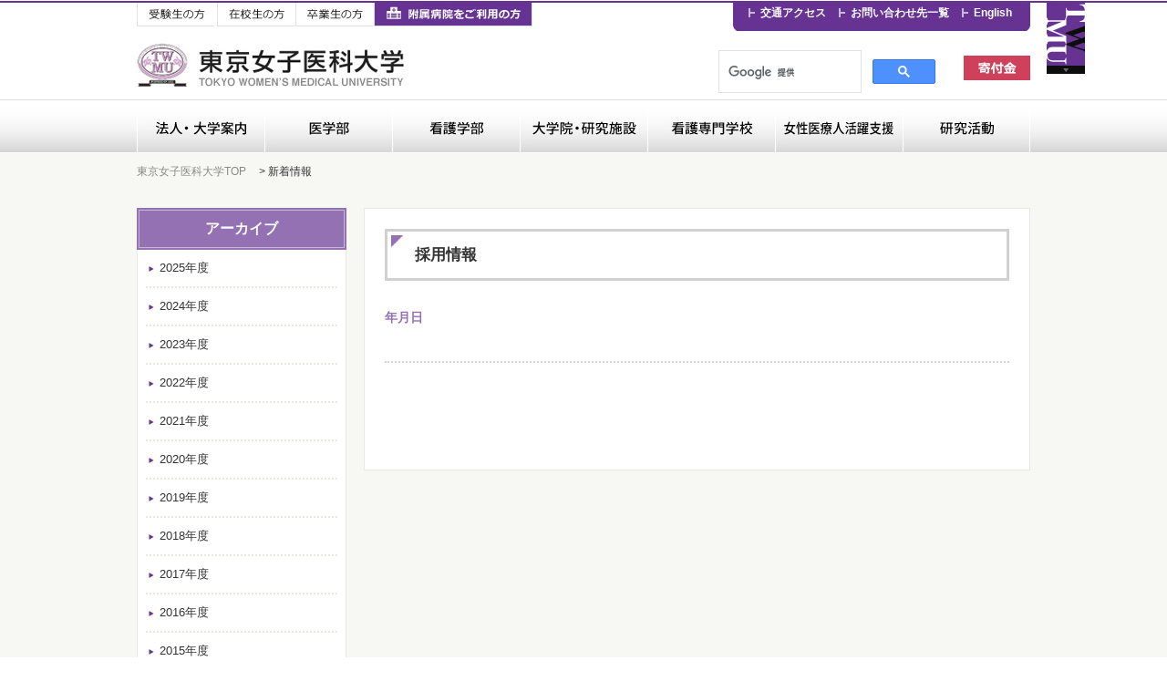

--- FILE ---
content_type: text/html; charset=UTF-8
request_url: https://www.twmu.ac.jp/univ/news/recruit_detail.php?kbn=4&ym=202309&cd=1143&subkbn=3
body_size: 3166
content:
<!DOCTYPE html>
<html lang="ja">
<head>
<meta charset="UTF-8">
<meta name="viewport" content="width=device-width, initial-scale=1.0, minimum-scale=1.0, maximum-scale=1.0, user-scalable=0">
<meta name="format-detection" content="telephone=no">
<title>新着情報 - 東京女子医科大学</title>
<meta name="keywords" content="東京女子医科大学,女子医,女性医師,女性専門,入学案内,医学部,看護学部,大学院,教育,研究" />
<meta name="description" content="東京女子医科大学の公式サイトです。新宿区。医学部、看護学部、看護専門学校のキャンパスライフや国際交流、入学案内、入試情報など、東京女子医科大学に関する情報を掲載しています。" />
<meta property="og:title" content="東京女子医科大学" />
<meta property="og:type" content="website" />
<meta property="og:url" content="http://www.twmu.ac.jp/univ/" />
<meta property="og:image" content="/img/cmn/facebook.png" />
<meta property="og:site_name" content="東京女子医科大学" />
<meta property="og:description" content="東京女子医科大学の公式サイトです。新宿区。医学部、看護学部、看護専門学校のキャンパスライフや国際交流、入学案内、入試情報など、東京女子医科大学に関する情報を掲載しています。" />
<link rel="shortcut icon" href="/favicon.ico" type="image/vnd.microsoft.icon" />
<link rel="apple-touch-icon" href="/img/web_icon.png">


<!--[if lt IE 9]>
<script src="/js_new/html5.js"></script>
<script src="/js_new/css3-mediaqueries.js"></script>
<![endif]-->

<link rel="stylesheet" href="/css/reset2.css">
<link rel="stylesheet" href="/css/base-layout2.css">
<link rel="stylesheet" href="/css/base-style2.css">
<link rel="stylesheet" href="/css/skin2.css">
<link rel="stylesheet" href="/sp_css/font2.css">
<link rel="stylesheet" href="/sp_css/head_foot2.css">
<link rel="stylesheet" href="/sp_css/menu2.css">


<script src="/js_new/jquery.min.js"></script>
<script src="/sp_js/menu.js"></script>
<script src="/js_new/analytics.js"></script>
</head>

<body id="news_block">


<!-- Menu -->
<nav id="MenuNavi">
<div class="openBtn">
<a href="#">
<img src="/img/sp/open.png" alt="OPEN" width="33" height="32">
</a>
</div>
<div class="closeBtn"><a href="#"><img src="/img/sp/close.png" width="27" height="32" alt="CLOSE"></a></div>
<div class="mask">
<div class="scrollBar"></div>
<div class="scroller">
<div class="lineup">
<ul>
<li><a href="/univ/"><span>ホーム</span></a></li>
<li><a href="/univ/about/"><span>法人・大学案内</span></a></li>
<li><a href="/univ/medical/"><span>医学部</span></a></li>
<li><a href="/univ/nursing/"><span>看護学部</span></a></li>
<li><a href="/univ/graduate/"><span>大学院・研修施設</span></a></li>
<li><a href="https://www.twmu.ac.jp/university/nursing-school/" target="_blank"><span>看護専門学校</span></a></li>
<li><a href="http://www.twmu.ac.jp/gender/" target="_blank"><span>女性医療人活躍支援</span></a></li>
<li><a href="/univ/research/"><span>研究活動</span></a></li>
</ul>
</div>
<div class="sub">
<ul class="box_a">
<li><a href="https://www.twmu-u.jp/" target="_blank"><span>受験生の方</span></a></li>
<li><a href="/univ/students.php"><span>在校生の方</span></a></li>
<li><a href="/univ/graduate.php"><span>卒業生の方</span></a></li>
<li><a href="/univ/about/facilities.php#faci03"><span>附属病院をご利用の方</span></a></li>
<li><a href="/univ/access.php"><span>交通アクセス</span></a></li>
<li><a href="/univ/contact.php"><span>お問い合わせ窓口</span></a></li>
<li><a href="/english/" target="_blank"><span>English</span></a></li>
</ul>
</div>
</div>
</div>
<!-- /MenuNavi -->
</nav>
<!-- //Menu -->

<div id="wrapInner">

<header id="header">
<!-- header -->
  <div class="sub clearfix">
    <ul class="box_a">
    <li id="prospective"><a href="https://www.twmu-u.jp/" target="_blank"><span>受験生の方</span></a></li>
    <li id="current"><a href="/univ/students.php"><span>在校生の方</span></a></li>
    <li id="graduate"><a href="/univ/graduate.php"><span>卒業生の方</span></a></li>
    <li id="affiliated"><a href="/univ/about/facilities.php#faci03"><span>付属病院をご利用の方</span></a></li>
    </ul>
    <ul class="box_b">
    <li><a href="/univ/access.php"><span>交通アクセス</span></a></li>
    <li><a href="/univ/contact.php"><span>お問い合わせ先一覧</span></a></li>
    <li><a href="/english/" target="_blank"><span>English</span></a></li>
    </ul>

    <div class="hflag">
      <a href="/univ/about/sprit.php"><img src="/img/cmn/hflag.jpg" alt="TWMU"></a>
    </div><!-- /.hflag -->
  </div><!-- /.sub -->

  <div class="inner clearfix">
    <h1 class="logo"><a href="/univ/">東京女子医科大学</a></h1>
    <div class="kifu"><a href="/univ/about/kifu.php"><img src="/img/cmn/btn_kifu.jpg" alt="寄附金"></a></div>
    <div class="search">
      <script>
        (function() {
          var cx = '018180162304282598584:g_hihjtqrfi';
          var gcse = document.createElement('script');
          gcse.type = 'text/javascript';
          gcse.async = true;
          gcse.src = (document.location.protocol == 'https:' ? 'https:' : 'http:') +
              '//cse.google.com/cse.js?cx=' + cx;
          var s = document.getElementsByTagName('script')[0];
          s.parentNode.insertBefore(gcse, s);
        })();
      </script>
      <gcse:search></gcse:search>
    </div>
    <!-- /.search -->
  </div><!-- /.inner -->

  <div class="lineup">
    <div class="inner clearfix">
      <ul>
        <li id="home"><a href="/univ/"><span>ホーム</span></a></li>
        <li id="info"><a href="/univ/about/"><span>法人・大学案内</span></a></li>
        <li id="medical"><a href="/univ/medical/"><span>医学部</span></a></li>
        <li id="nursing"><a href="/univ/nursing/"><span>看護学部</span></a></li>
        <li id="facilities"><a href="/univ/graduate/"><span>大学院・研修施設</span></a></li>
        <li id="examination"><a href="/university/nursing-school/" target="_blank"><span>看護専門学校</span></a></li>
        <li id="contribution"><a href="/gender/" target="_blank"><span>女性医療人活躍支援</span></a></li>
        <li id="research_btn"><a href="/univ/research/"><span>研究活動</span></a></li>
      </ul>
    </div><!-- /.inner -->
  </div><!-- /.lineup -->
</header>
<!-- //header -->

<section id="container">

<section id="contents" class="clearfix">

<div id="bread">
<ul>
<li><a href="../">東京女子医科大学TOP</a></li>
<li>&gt; 新着情報</li>
</ul>
</div>
<!-- //bread -->


<div id="main">
<h3>採用情報</h3>

<div class="unit clearfix">
<div class="tit"><span>年月日</span>&nbsp;&nbsp;</div><div class="txt" style="overflow:hidden;"></div></div>
<!-- //unit -->
</div>
<!-- //main -->


<div id="side">
<p class="stit"><span>アーカイブ</span></p>
<ul class="nlist">
	<li><a href="recruit_list.php?kbn=4&subkbn=3&year=2025">2025年度</a></li><li><a href="recruit_list.php?kbn=4&subkbn=3&year=2024">2024年度</a></li><li><a href="recruit_list.php?kbn=4&subkbn=3&year=2023">2023年度</a></li><li><a href="recruit_list.php?kbn=4&subkbn=3&year=2022">2022年度</a></li><li><a href="recruit_list.php?kbn=4&subkbn=3&year=2021">2021年度</a></li><li><a href="recruit_list.php?kbn=4&subkbn=3&year=2020">2020年度</a></li><li><a href="recruit_list.php?kbn=4&subkbn=3&year=2019">2019年度</a></li><li><a href="recruit_list.php?kbn=4&subkbn=3&year=2018">2018年度</a></li><li><a href="recruit_list.php?kbn=4&subkbn=3&year=2017">2017年度</a></li><li><a href="recruit_list.php?kbn=4&subkbn=3&year=2016">2016年度</a></li><li><a href="recruit_list.php?kbn=4&subkbn=3&year=2015">2015年度</a></li><li><a href="recruit_list.php?kbn=4&subkbn=3&year=2014">2014年度</a></li><li><a href="recruit_list.php?kbn=4&subkbn=3&year=2013">2013年度</a></li></ul>

<p class="tit"><span>カテゴリー</span></p>
<ul class="nlist">
<li><a href="list.php?kbn=1">お知らせ</a></li>
<li><a href="list.php?kbn=2">入試・オープンキャンパス情報</a></li>
<li><a href="list.php?kbn=3">セミナー・イベント・学会のお知らせ</a></li>
<li><a href="recruit.php?kbn=4">採用情報</a></li>
</ul>
</div>
<!-- //side -->


</section>
<!-- //contents -->
</section>
<!-- //container -->

<section id="flink">
<div class="inner clearfix">
<ul>
<li><b><a href="/univ/project.php">&gt; 施設将来計画特設ページ</a></b></li>
<li><a href="https://www.twmu.ac.jp/university/twmucsirt/">&gt; TWMU-CSIRT</a></li>
<li><a href="/univ/about/corporation_2025.php">&gt; 情報公開</a></li>
<li><a href="/univ/sitemap.php">&gt; サイトマップ</a></li>
<li><a href="/univ/copyright.php">&gt; サイトのご利用にあたって</a></li>
</ul>
<p><a href="https://www.twmu.ac.jp/twmu-news/" target="_blank"><img src="/img/cmn/bbtn03.jpg" alt="大学ニュース（教職員・学生）" /></a></p>
</div>
</section>


<footer id="footer">
<div class="inner clearfix">
<div class="unit">
<p class="flogo"><a href="/univ/"><img src="/img/cmn/flogo.jpg" alt="東京女子医科大学" /></a></p>
<div class="address"><p>〒162-8666 東京都新宿区河田町8-1　</p><a href="tel:0333538111"><span>大代表：</span>03-3353-8111</a></div>
<p class="copyright">COPYRIGHT &copy; 2015 TOKYO WOMEN'S MEDICAL UNIVERSITY. ALL RIGHTS RESERVED.</p>
</div>
</div>
</footer>
<!-- //footer -->

</div>
<!-- /wrapinner -->


</body>
</html>

--- FILE ---
content_type: text/css
request_url: https://www.twmu.ac.jp/css/base-layout2.css
body_size: 9029
content:
@charset "utf-8";

/*
 * base_layout.css
 *	+ Base Layout
 *	+ Font
 *	+ Clear Fix
*/

/* ----------------------------------------------------------

 研究活動（20203年7月追記）

---------------------------------------------------------- */
#research_block .section {
  margin-bottom: 20px;
}
#research_block .section dt,
#research_block .section .bnr a {
  border: 3px solid #d1d1d1;
  padding: 12px;
  display: flex;
  flex-wrap: wrap;
  cursor:pointer;
  position: relative;
}
#research_block .section .bnr a::before {
  content: '';
  display: block;
  position: absolute;
  top: 50%;
  right: 15px;
  width: 0;
  height: 0;
  border-style: solid;
  border-width: 11px 6.5px 0 6.5px;
  border-color: #683290 transparent transparent transparent;
  transform: rotate(-90deg)translateY(-50%);
}
#research_block .section dt::before {
  content: '';
  display: block;
  position: absolute;
  top: 50%;
  transform: translateY(-50%);
  right: 15px;
  width: 0;
  height: 0;
  border-style: solid;
  border-width: 11px 6.5px 0 6.5px;
  border-color: #683290 transparent transparent transparent;
}
#research_block .section dt.active::before {
  transform: rotate(180deg);
  border-color: #ccc transparent transparent transparent;
  margin-top: -5px;
}
#research_block .section dt .photo,
#research_block .section .bnr .photo {
  width: 150px;
  margin-right: 15px;
}
#research_block .section dt .photo img,
#research_block .section .bnr .photo img {
  vertical-align: bottom;
  width: 100%;
  height: auto;
}
#research_block .section dt .text,
#research_block .section .bnr .text {
  display: flex;
  justify-content: center;
  align-items: center;
}
#research_block .section .bnr .text {
  color: #000;
}
#research_block .section .bnr a:hover .text {
  color: #8d67ae;
}
#research_block .section h3 {
  border: none;
  padding: 0;
  margin: 0;
  background: none;
}
#research_block .section dd {
  display: none;
  padding-top: 20px;
  padding-bottom: 1px;
}
#research_block .section .faci_block {
  padding-top: 0;
  padding-bottom: 50px;
}
#research_block #facility_block .unit:nth-child(3n+1) .farea,
#research_block #facility_block .unit:nth-child(3n+1) .fbtn {
  border-right: 1px dotted #ccc;
}

#research_block .press h3 {
  border: none;
  padding: 0 0 7px 0;
  margin: 0 0 0;
  font-weight: bold;
  font-size: 1.3em;
  border-bottom: 2px solid #8460a6;
}
#research_block .press li a {
  padding:14px 14px 14px 18px;
  background:url(../img/cmn/ico_side.jpg) no-repeat 0 20px;
  border-bottom:2px dotted #e8eadf;
  text-decoration:none;
  color:#333;
  display:block;
}
#research_block .press li:last-child a {
  border-bottom: none;
}
#research_block .press li a:hover {
  text-decoration: underline;
  color:#8d67ae;
}
#research_block .press li a span {
  color:#673594;
  padding:0 5px 0 0;
}

@media screen and (max-width: 740px) {
  #research_block .section:first-child {
    margin-top: 20px;
  }
  #research_block .section dt,
  #research_block .section .bnr a {
    padding: 3vw;
  }
  #research_block .section dt .photo,
  #research_block .section .bnr .photo {
    width: 100px;
    margin-right: 15px;
  }
  #research_block .section h3 {
    margin: 0 !important;
    padding: 0 !important;
    color: inherit !important;
    background: none !important;
    line-height: 1.3;
  }
  #research_block .press h3 {
    padding: 0 0 2vw 0 !important;
  }
  #research_block .section dd {
    padding-top: 3vw;
  }
  #research_block .section .faci_block {
    padding-bottom: 5vw;
  }
  #research_block #facility_block .unit:nth-child(3n+1) .farea,
  #research_block #facility_block .unit:nth-child(3n+1) .fbtn {
    border-right: 1px dotted #ccc;
  }
}

/* ----------------------------------------------------------

 Base Layout

---------------------------------------------------------- */

@media screen and (min-width:741px) and (max-width:980px) {
	html { height: 100%; }
	body {
		width: 132.45%; /* transform: scale の倍率の逆数を設定する事 */
		height: 75.5%;
		   -moz-transform-origin: 0 0;
		-webkit-transform-origin: 0 0;
		        transform-origin: 0 0;
		   -moz-transform: scale(0.755);
		-webkit-transform: scale(0.755);
		        transform: scale(0.755);
	}
}

@media screen and (min-width: 741px) {

body {
	background:#FFF;
	color:#333;
	overflow-x:hidden;
	border-top:3px solid #663392;
}

a:link,
a:visited {
	color:#0128cb;
	text-decoration:none;
}

a:hover,
a:active{
	color:#663392;
	text-decoration:underline;
}

#wrapper a:hover img {
	opacity:0.8;
	filter:alpha(opacity=80);
	-ms-filter:"alpha( opacity=80 )";
	background:#FFF;
}

#topcontrol {
	z-index:100;
}


/*	Wrapper
---------------------------------------------------------- */
#wrapper {
	text-align:left;
	border-right:10px solid #111;
	border-left:10px solid #111;
}

/*	Header
---------------------------------------------------------- */
#MenuNavi {
	display:none;
}

/*	Header
---------------------------------------------------------- */
#header {
	width:100%;
}

#header .inner {
	width: 980px;
	margin:0 auto;
}

#header h1 a {
	background:url(../img/cmn/hlogo.jpg) no-repeat;
	display:block;
	text-indent:-9999px;
	width:299px;
	height:75px;
	float:left;
	margin:0;
}

#header .search {
	/*background:url(../img/cmn/search.jpg) no-repeat top right;*/
  width:250px;
	padding:0 20px 0 0;
	margin:20px 0 0;
	/*height:25px;*/
	/*border:1px solid #ccc;*/
	float:right;
}
.cse .gsc-control-cse, .gsc-control-cse {
  padding: 0!important;
}
.gsc-input {
  padding: 0!important;
}
input.gsc-search-button, input.gsc-search-button:hover, input.gsc-search-button:focus {
  margin: 0!important;
  background: #333!important;
  padding: 6px 12px!important;
}
td.gsc-search-button {
  padding-top: 6px;
}

#header .kifu {
  width:73px;
	padding:0;
	margin:27px 0 0;
	float:right;
}

/*	glnavi
---------------------------------------------------------- */
.lineup {
	width:100%;
	height:57px;
	background:url(../img/cmn/bg_glnavi.jpg) repeat-x;
	border-top:1px solid #dfdfdf;
	border-bottom:1px solid #fff;
}

.lineup .inner {
	width:980px;
	margin:0 auto;
}

.lineup #home,
.openBtn,
.closeBtn {
	display:none;
}

.lineup li {
	float:left;
}

.lineup li a {
	display:block;
	text-indent:105%;
	overflow:hidden;
	white-space:nowrap;
	height:57px;
}

.lineup li#info a {
	width:140px;
	background:url(../img/cmn/glnavi01.jpg) no-repeat 0 0;
}

.lineup li#medical a {
	width:140px;
	background:url(../img/cmn/glnavi02.jpg) no-repeat;
}

.lineup li#nursing a {
	width:140px;
	background:url(../img/cmn/glnavi03.jpg) no-repeat;
}

.lineup li#facilities a {
	width:140px;
	background:url(../img/cmn/glnavi04.jpg) no-repeat;
}

.lineup li#examination a {
	width:140px;
	background:url(../img/cmn/glnavi05.jpg) no-repeat;
}

.lineup li#contribution a {
	width:140px;
	background:url(../img/cmn/glnavi06.jpg) no-repeat;
}

.lineup li#research_btn a {
	width:140px;
	background:url(../img/cmn/glnavi07.jpg) no-repeat;
}

.lineup li#info a:hover {background:url(../img/cmn/glnavi01.jpg) no-repeat 0 -57px;}
.lineup li#medical a:hover {background:url(../img/cmn/glnavi02.jpg) no-repeat 0 -57px;}
.lineup li#nursing a:hover {background:url(../img/cmn/glnavi03.jpg) no-repeat 0 -57px;}
.lineup li#facilities a:hover {background:url(../img/cmn/glnavi04.jpg) no-repeat 0 -57px;}
.lineup li#examination a:hover {background:url(../img/cmn/glnavi05.jpg) no-repeat 0 -57px;}
.lineup li#contribution a:hover {background:url(../img/cmn/glnavi06.jpg) no-repeat 0 -57px;}
.lineup li#research_btn a:hover {background:url(../img/cmn/glnavi07.jpg) no-repeat 0 -57px;}

/*	glnavi
---------------------------------------------------------- */
.sub {
	width:980px;
	margin: 0 auto;
	position: relative;
}

.sub .box_a {
	width:600px;
	float:left;
}

.sub .box_a li {
	float:left;
}

.sub .box_a li a {
	display:block;
	text-indent: 105%;
	overflow:	hidden;
	white-space: nowrap;
	height:27px;
}

.sub .box_a li#prospective a {
	width:88px;
	background:url(../img/cmn/hbtn01.jpg) no-repeat;
}

.sub .box_a li#current a {
	width:86px;
	background:url(../img/cmn/hbtn02.jpg) no-repeat;
}

.sub .box_a li#graduate a {
	width:86px;
	background:url(../img/cmn/hbtn03.jpg) no-repeat;
}

.sub .box_a li#affiliated a {
	width:174px;
	background:url(../img/cmn/hbtn04.jpg) no-repeat;
}

.sub .box_b {
	background:url(../img/cmn/bg_hbtn.jpg) no-repeat;
	width:311px;
	height:29px;
	padding:2px 0 0 15px;
	float:right;
}

.sub .box_b li {
	float:left;
}

.sub .box_b a {
	background:url(../img/cmn/ico_hbtn.jpg) no-repeat 0 3px;
	padding:0 12px 0 15px;
	font-weight:bold;
	font-size:0.9em;
	color:#fff;
	display:block;
	text-decoration:none;
}
.hflag {
	position: absolute;
	top: 0;
	right: -60px;
	z-index: 100;
}



/*	section_head
---------------------------------------------------------- */

#section_head {
	width:100%;
	padding:100px 0 0;
}

#section_head .bread {
	width:980px;
	margin:0 auto;
	padding:10px 0;
	font-size:0.9em;
}

#section_head h2 {
	padding:15px 0;
	background:#e0382c url(../img/cmn/bg_h2.jpg) repeat-x;
}

#section_head h2 span {
	display:block;
	width:980px;
	margin:0 auto;
}

/*	Main
---------------------------------------------------------- */

#container {
	width:100%;
	background:#F7F8F3;
}

#contents {
	width:980px;
	margin:0 auto;
	padding:10px 0 40px;
}

#side {
	width:230px;
	float:left;
}

#side .current {
	background: #ECDEF5;
}

#side .tit {
	font-weight:bold;
	font-size:1.2em;
	color:#fff;
	background:#9471b3;
	text-align:center;
	padding:8px 0;
}

#side .nlist {
	border-right:1px solid #e8eadf;
	border-bottom:1px solid #e8eadf;
	border-left:1px solid #e8eadf;
	padding:0 9px 9px;
	background:#fff;
}

#side .nlist li a {
	display:block;
	width:185px;
	margin:0 auto;
	padding:10px 10px 10px 15px;
	background:url(../img/cmn/ico_side.jpg) no-repeat 0 15px;
	border-bottom:2px dotted #e8eadf;
	text-decoration:none;
	color:#333;
}

#side .nlist li a:hover {
	text-decoration: underline;
	color:#8d67ae;
}

#side .stit {
	background:#9471b3;
	padding:2px;
}

.medical_block #side .stit {background:#4963ae;}
.nurse_block #side .stit {background:#c95471;}

#side .stit span {
	font-weight:bold;
	font-size:1.2em;
	color:#fff;
	background:#9471b3;
	text-align:center;
	padding:8px 0;
	border:1px solid #c7b6d8;
	display:block;
}

.medical_block #side .stit span {
	background:#4963ae;
	border:1px solid #c6dae5;
}

.nurse_block #side .stit span {
	background:#c95471;
	border:1px solid #e1c3d3;
}

#side .slist {
	border-right:1px solid #e8eadf;
	border-bottom:1px solid #e8eadf;
	border-left:1px solid #e8eadf;
	padding:0 9px 9px;
	background:#fff;
}

#side .slist span {
	border:1px solid #c7b6d8;
	padding:0 9px 9px;
	background:#fff;
}

#side .slist li a {
	display:block;
	width:185px;
	margin:0 auto;
	padding:10px 10px 10px 25px;
	background:url(../img/cmn/ico_side03.jpg) no-repeat 0 17px;
	border-bottom:2px dotted #e8eadf;
	text-decoration:none;
	color:#333;
}
.medical_block #side .slist li a {background:url(../img/cmn/ico_side03_2.jpg) no-repeat 0 15px;}
.nurse_block #side .slist li a {background:url(../img/cmn/ico_side03_3.jpg) no-repeat 0 15px;}

#side .slist li a:hover {
	text-decoration: underline;
	color:#8d67ae;
}

#side .slist li.sl_btn {
	position: relative;
	display:block;
	margin:0 auto;
	padding:10px 10px 10px 25px;
	background:url(../img/cmn/ico_side03.jpg) no-repeat 0 14px;
	border-bottom:2px dotted #e8eadf;
	text-decoration:none;
	color:#333;
}

.medical_block #side .slist li.sl_btn {background:url(../img/cmn/ico_side03_2.jpg) no-repeat 0 14px;}
.nurse_block #side .slist li.sl_btn {background:url(../img/cmn/ico_side03_3.jpg) no-repeat 0 14px;}

#side .slist li.sl_btn.open_btn:after {
	display: block;
	width: 15px;
	height: 15px;
	content: ' ';
	position: absolute;
	right: 6px;
	top: 50%;
	margin-top: -8px;
	background: url(../img/cmn/ico_more.gif) no-repeat;
}
#side .slist li.sl_btn.open_btn.open:after {
	background: url(../img/cmn/ico_more2.gif) no-repeat;
}

.medical_block #side .slist li.sl_btn.open_btn:after {background: url(../img/cmn/ico_more_2.gif) no-repeat;}
.medical_block #side .slist li.sl_btn.open_btn.open:after {background: url(../img/cmn/ico_more_2_on.gif) no-repeat;}
.nurse_block #side .slist li.sl_btn.open_btn:after {background: url(../img/cmn/ico_more_3.gif) no-repeat;}
.nurse_block #side .slist li.sl_btn.open_btn.open:after {background: url(../img/cmn/ico_more_3_on.gif) no-repeat;}


#side .slist .sl_sub li a {
	display:block;
	margin:0 auto;
	padding:10px 10px 10px 25px;
	background:none;
	border-bottom:2px dotted #e8eadf;
	text-decoration:none;
	color:#333;
}

#side .slist .sl_sub li a:hover {
	text-decoration: underline;
	color:#8d67ae;
}

#side .slist li.sl_btn2 {
	display:block;
	padding:10px 10px 10px 35px;
	background:url(../img/cmn/ico_side04.jpg) no-repeat 10px 13px;
	border-bottom:2px dotted #e8eadf;
	text-decoration:none;
	color:#333;
}
#side .slist li.sl_btn2 li a {
	padding-left: 30px;
}


#bread {
	width:980px;
	margin:0 auto 30px;
}

#bread li {
	display:inline-block;
	padding:0 10px 0 0;
	font-size:0.9em;
}

#bread li a {
	color:#888;
}

#main_wrapper {
	width:733px;
	float:right;
}

#main {
	float: right;
	width: 687px;
	background:#fff;
	padding:22px;
	border:1px solid #e8eadf;
}
.index_section_wrapper {
	margin: 0 -22px -22px;
}

.bg_index01 #main {background:url(../img/about/bg_index.jpg) repeat;}
.bg_index02 #main {background:url(../img/medical/bg_index.jpg) repeat;}
.bg_index03 #main {background:url(../img/nursing/bg_index.jpg) repeat;}
.bg_index04 #main {background:url(../img/graduate/bg_index.jpg) repeat;}
.bg_index05 #main {background:url(../img/exam/bg_index.jpg) repeat;}
.bg_index06 #main {background:url(../img/top/bg_index.jpg) repeat;}
.bg_index07 #main {background:url(../img/about/bg_index2.jpg) repeat;}
.bg_index08 #main {background:#e9e2da url(../img/graduate/bg_index2.jpg) no-repeat;}
.bg_index09 #main {background:#f6f3ee url(../img/graduate/bg_index3.jpg) no-repeat;}

#main.no_background {
	width: 731px;
	padding: 0;
	border: none;
	background: transparent;
}

.index_contents {
	margin-bottom: 25px;
	background:#fff;
	padding:22px;
	border:1px solid #e8eadf;
}


/*	h2
---------------------------------------------------------- */
h2 {
	width:100%;
	background:#efefef;
}

h2 span {
	width:980px;
	margin:0 auto;
	display:block;
	height:144px;
	text-indent:-9999px;
}

#news_block h2 span {background:url(../img/news/h2.jpg) no-repeat;}
#recruit_block h2 span {background:url(../img/news/h2.jpg) no-repeat;}
#pu_block h2 span {background:url(../img/pickup/h2.jpg) no-repeat;}
#nursing_block h2 span {background:url(../img/nursing/h2.jpg) no-repeat;}
#medical_block h2 span {background:url(../img/medical/h2.jpg) no-repeat;}
#subject_block h2 span {background:url(../img/medical/h2.jpg) no-repeat;}
#form_block h2.inquiry span {background:url(../img/inquiry/h2.jpg) no-repeat;}
#form_block h2.kango span {background:url(../img/nursing/h2.jpg) no-repeat;}
.info_block h2 span {background:url(../img/about/h2.jpg) no-repeat;}
#facilities_block h2 span {background:url(../img/graduate/h2.jpg) no-repeat;}
.medical_block h2 span {background:url(../img/graduate/h2_2.jpg) no-repeat;}
.nurse_block h2 span {background:url(../img/graduate/h2_3.jpg) no-repeat;}
#exam_block h2 span {background:url(../img/exam/h2.jpg) no-repeat;}
h2.at_students span {background:url(../img/top/h2_students.jpg) no-repeat;}
h2.at_examee span {background:url(../img/top/h2_examee.jpg) no-repeat;}
h2.at_graduate span {background:url(../img/top/h2_graduate.jpg) no-repeat;}
h2.at_contact span {background:url(../img/top/h2_contact.jpg) no-repeat;}
h2.at_list span {background:url(../img/top/h2_list.jpg) no-repeat;}

#research_block h2 span {background:url(../img/research/h2.jpg) no-repeat;}

/*	Table
---------------------------------------------------------- */
#news_block th,
#news_block td {
  padding: 10px;
}

.table_a {
	border-top:1px solid #e9ebe0;
	border-left:1px solid #e9ebe0;
}

.table_a th {
	background-color:#efefef;
	padding:10px 15px;
	text-align:center;
	border-right:1px solid #e9ebe0;
	border-bottom:1px solid #e9ebe0;
	font-weight:normal;
}

.table_a td {
	padding:13px 15px;
	border-right:1px solid #e9ebe0;
	border-bottom:1px solid #e9ebe0;
	background-color:#ffffff;
}


.table_b {
	border-top:1px solid #e9ebe0;
	border-left:1px solid #e9ebe0;
}

.table_b th {
	background-color:#efefef;
	padding:6px;
	text-align:center;
	border-right:1px solid #e9ebe0;
	border-bottom:1px solid #e9ebe0;
	font-weight:normal;
}

.table_b td {
	padding:6px;
	border-right:1px solid #e9ebe0;
	border-bottom:1px solid #e9ebe0;
	background-color:#ffffff;
}



/*	Footer Link
---------------------------------------------------------- */
#flink {
	width:100%;
	background:#F7F8F3;
}

#flink .inner {
	width:980px;
	margin:0 auto;
	padding:30px 0 5px;
}

#flink .inner ul {
	width:500px;
	float:left;
}

#flink .inner li {
	float:left;
	margin:0 10px 0 0;
}

#flink .inner li a {
	color:#333;
	font-size:0.9em;
	text-decoration:none;
}

#flink .inner p {
	float:right;
}



/*	Footer
---------------------------------------------------------- */

#footer {
	background:#683290;
	color:#fff;
}

#footer .inner {
	width:980px;
	margin:0 auto;
	padding:23px 0 20px
}

#footer .inner .unit {
	width:700px;
	margin:0 auto;
}

#footer .inner .flogo {
	width:300px;
	float:left;
}

#footer .inner .address {
	width:400px;
	float:right;
	border-top:1px solid #fff;
	border-bottom:1px solid #fff;
	padding: 10px 0;
	text-align: center;
}

#footer .inner .address p {
	display:inline;
}

#footer .inner .address a {
	color:#fff;
	text-decoration:none;
}

#footer .inner .copyright {
	font-size:0.8em;
	text-align:center;
	padding:20px 0 0;
	clear:both;
}




/* ----------------------------------------------------------

 Font
 reference YUI Library - Fonts - Example: Setting the font size with YUI Fonts

---------------------------------------------------------- */
body {
	font-family: verdana,helvetica,arial,"メイリオ",Meiryo,"ヒラギノ角ゴ Pro W3","Hiragino Kaku Gothic Pro","ＭＳ Ｐゴシック",sans-serif;
	line-height: 1.6;
	font-size: 13px;
	*font-size: small; /* for IE6/7 */
	*font: x-small; /* for IE Quirks Mode */
}

.text10 { font-size:77%; }
.text11 { font-size:85%; }
.text12 { font-size:93%; }
.text13 { font-size:100%; }
.text14 { font-size:108%; }
.text15 { font-size:116%; }
.text16 { font-size:123.1%; }
.text17 { font-size:131%; }
.text18 { font-size:138.5%; }
.text19 { font-size:146.5%; }
.text20 { font-size:153.9%; }
.text21 { font-size:161.6%; }
.text22 { font-size:167%; }
.text23 { font-size:174%; }
.text24 { font-size:182%; }
.text25 { font-size:189%; }
.text26 { font-size:197%; }

table,
ul ul,
ol ol,
td ul,
td p,
td dt,
td dd { font-size: 100%; }

select,
input,
textarea,
button { font-size: 99%; }

/* ----------------------------------------------------------

 Clear Fix

---------------------------------------------------------- */

.clear { clear: both; }

/* Hides from IE-mac \*/
* html .clearfix { height: 1%; }
.clearfix { *zoom: 1; }
.clearfix:after {
	content: ".";
	display: block;
	height: 0;
	clear: both;
	visibility: hidden;
	overflow:hidden;
}

}

@media screen and (max-width: 740px) {

body {
	background:#fff;
	position:relative;
}

#wrapper{
    position:relative;
    width: 100%;
    overflow:hidden;
    z-index:1;
}
#wrapper #wrapInner{position: relative;}
#wrapper.open{position:fixed;}

#header .kifu {
  display: none;
}

/**************************************

Common Accordion

**************************************/

dl.accordion {
	font-size:100%;
}
dl.accordion dt {
	background: -moz-linear-gradient(top, #FFF, #E6E6E6);
	background: -webkit-gradient(linear, left top, left bottom, from(#FFF), to(#E6E6E6));
	border-top:1px solid #B1B1B1;
	border-bottom:1px solid #FFF;
	position:relative;
	padding:8px 20px 8px 5px;
}
dl.accordion dt:after {
    border-right: 2px solid #B5A43A;
    border-top: 2px solid #B5A43A;
	-moz-transform: rotate(135deg);
	-webkit-transform: rotate(135deg);
	transform: rotate(135deg);
	content: "";
    display: block;
    height: 4px;
    right: 8px;
    margin-top: -5px;
    position: absolute;
    top: 50%;
    width: 4px;
}
dl.accordion dt.open:after {
    border-right: 2px solid #B5A43A;
    border-top: 2px solid #B5A43A;
	-moz-transform: rotate(-45deg);
	-webkit-transform: rotate(-45deg);
	transform: rotate(-45deg);
	content: "";
    display: block;
    height: 4px;
    right: 8px;
    margin-top: -3px;
    position: absolute;
    top: 50%;
    width: 4px;
}

dl.accordion dd {
	display:none;
	padding:10px;
	line-height:1.5;
	background:#FFF;
}

dl.accordion dd p {
	padding:10px 0px 0px 0px;
}


/**************************************

Common Trigger

**************************************/

dl.trigger {
	font-size:100%;
}
dl.trigger dt {
	background:#F3F3F0;
	font-weight:bold;
	color:#333;
	border-top:1px solid #C9C9BB;
	position:relative;
	padding:16px 32px 16px 10px;
}
dl.trigger dt:last-child{
	border-bottom:1px solid #C9C9BB;
	}

dl.trigger dt.active{
	background:#F3F3F0;
	color:#333;
}

dl.trigger dt:first-child{
	border-top:none;
}

dl.trigger dt:after {
    border-right: 1px solid #C9C9BB;
    border-top: 1px solid #C9C9BB;
	-moz-transform: rotate(135deg);
	-webkit-transform: rotate(135deg);
	transform: rotate(135deg);
	content: "";
    display: block;
    height: 8px;
    right: 16px;
    margin-top: -7px;
    position: absolute;
    top: 50%;
    width: 8px;
}
dl.trigger dt.active:after {
    border-right: 1px solid #C9C9BB;
    border-top: 1px solid #C9C9BB;
	-moz-transform: rotate(-45deg);
	-webkit-transform: rotate(-45deg);
	transform: rotate(-45deg);
	content: "";
    display: block;
    height: 8px;
    right: 16px;
    margin-top: -3px;
    position: absolute;
    top: 50%;
    width: 8px;
}

dl.trigger dd {
	display:none;
	line-height:1.5;
	background:#FFF;
	padding:10px;
}

dl.trigger dd p {
	padding:10px;
}

/**************************************

Common Trigger2

**************************************/

dl.trigger2 {
	font-size:100%;
	box-shadow:0 -3px 3px rgba(150, 150, 150, 0.4);
}
dl.trigger2 dt {
	background: -moz-linear-gradient(top, #FFF, #E6E6E6);
	background: -webkit-gradient(linear, left top, left bottom, from(#FFF), to(#E6E6E6));
	color:#333;
	border-top:1px solid #B1B1B1;
	border-bottom:1px solid #FFF;
	position:relative;
	padding:8px 20px 8px 5px;
}
dl.trigger2 dt:first-child{
	border-top:none;
}
dl.trigger2 dt:after {
    border-right: 2px solid #777;
    border-top: 2px solid #777;
	-moz-transform: rotate(135deg);
	-webkit-transform: rotate(135deg);
	transform: rotate(135deg);
	content: "";
    display: block;
    height: 4px;
    right: 8px;
    margin-top: -5px;
    position: absolute;
    top: 50%;
    width: 4px;
}
dl.trigger2 dt.active:after {
    border-right: 2px solid #777;
    border-top: 2px solid #777;
	-moz-transform: rotate(-45deg);
	-webkit-transform: rotate(-45deg);
	transform: rotate(-45deg);
	content: "";
    display: block;
    height: 4px;
    right: 8px;
    margin-top: -3px;
    position: absolute;
    top: 50%;
    width: 4px;
}

dl.trigger2 dd {
	display:none;
	padding:0px 10px 14px 10px;
	line-height:1.5;
	background:#FFF;
}

dl.trigger2 dd p {
	padding:10px 0px 0px 0px;
}

.pri_txt{
	padding:10px 10px 10px;
	box-shadow:0 -3px 3px rgba(150, 150, 150, 0.4);
}

.pri_txt2{
	padding:10px 10px 10px;
}



/************************************************

	header LOGO

************************************************/

h1.alt {
    text-indent: -9999px;
    margin: 0;
    padding: 0;
    height: 0;
}

/************************************************

	h2

************************************************/

h2 {
	font-size:1.2em !important;
	font-weight:bold !important;
	margin:0 0 10px !important;
	padding:10px 0 !important;
	color:#333 !important;
	border-top:1px solid #683290 !important;
	border-bottom:1px solid #683290 !important;
	text-align:center !important;
}

h3 {
	font-size:1.2em !important;
	font-weight:bold !important;
	margin:0 0 10px !important;
	padding:10px !important;
	color:#fff !important;
	background:#9471b3 !important;
}

h4 {
	border-bottom:2px dotted #d1d1d1 !important;
	padding:5px 0 10px 20px !important;
	margin:0 0 5px !important;
	font-weight:bold !important;
	font-size:1.1em !important;
}

/************************************************

	Contents

************************************************/

#container {
	width:100%;
	padding:0 0 30px;
}

/************************************************

	Main

************************************************/

#main,
.index_contents {
	width: auto!important;
	margin:0 10px 30px;
}

#main img {
	   -moz-box-sizing: border-box;
	-webkit-box-sizing: border-box;
	        box-sizing: border-box;
	width:100%;
  max-width: 100%;
  height: auto!important;
}

/************************************************

	Side

************************************************/

#side {
	margin:0 10px;
}

#side .stit {
	background:#9471b3;
	padding:2px;
}

#side .stit span {
	font-weight:bold;
	font-size:1.2em;
	color:#fff;
	background:#9471b3;
	text-align:center;
	padding:8px 0;
	border:1px solid #c7b6d8;
	display:block;
}

#side .slist,
#side .nlist {
	border-right:1px solid #e8eadf;
	border-bottom:1px solid #e8eadf;
	border-left:1px solid #e8eadf;
	padding:0 9px 9px;
	background:#fff;
}

#side .slist span,
#side .nlist span {
	border:1px solid #c7b6d8;
	padding:0 9px 9px;
	background:#fff;
}

#side .slist li a,
#side .nlist li a {
	display:block;
	margin:0 auto;
	padding:10px 10px 10px 25px;
	background:url(../img/cmn/ico_side03.jpg) no-repeat 0 11px;
	border-bottom:2px dotted #e8eadf;
	text-decoration:none;
	color:#333;
}

#side .slist li a:hover,
#side .nlist li a:hover {
	text-decoration: underline;
	color:#8d67ae;
}

#side .slist li.sl_btn,
#side .nlist li.sl_btn {
	display:block;
	margin:0 auto;
	padding:10px 10px 10px 25px;
	background:url(../img/cmn/ico_side03.jpg) no-repeat 0 11px;
	border-bottom:2px dotted #e8eadf;
	text-decoration:none;
	color:#333;
  position:relative;
}

.medical_block #side .slist li.sl_btn {background:url(../img/cmn/ico_side03_2.jpg) no-repeat 0 11px;}
.nurse_block #side .slist li.sl_btn {background:url(../img/cmn/ico_side03_3.jpg) no-repeat 0 11px;}

#side .slist .sl_sub li a,
#side .nlist .sl_sub li a {
	display:block;
	margin:0 auto;
	padding:10px 10px 10px 25px;
	background:none;
	border-bottom:2px dotted #e8eadf;
	text-decoration:none;
	color:#333;
}

#side .slist .sl_sub li a:hover,
#side .nlist .sl_sub li a:hover {
	text-decoration: underline;
	color:#8d67ae;
}

#side .slist li.sl_btn2,
#side .nlist li.sl_btn2 {
	display:block;
	margin:0 auto;
	padding:10px 10px 10px 35px;
	background:url(../img/cmn/ico_side04.jpg) no-repeat 10px 11px;
	border-bottom:2px dotted #e8eadf;
	text-decoration:none;
	color:#333;
}
#side .slist li.sl_btn2 li a,
#side .nlist li.sl_btn2 li a {
	padding-left: 30px;
}

.medical_block #side .stit {background:#4963ae;}
.nurse_block #side .stit {background:#c95471}

.medical_block #side .stit span {
	background:#4963ae;
	border:1px solid #7387c1;
}

.nurse_block #side .stit span {
	background:#c95471;
	border:1px solid #d58095;
}

.medical_block #side .slist li a {background:url(../img/cmn/ico_side03_2.jpg) no-repeat 0 17px;}
.nurse_block #side .slist li a {background:url(../img/cmn/ico_side03_3.jpg) no-repeat 0 17px;}

#side .slist li.sl_btn.open_btn:after {
	display: block;
	width: 15px;
	height: 15px;
	content: ' ';
	position: absolute;
	right: 6px;
	top: 50%;
	margin-top: -8px;
	background: url(../img/cmn/ico_more.gif) no-repeat;
}
#side .slist li.sl_btn.open_btn.open:after {
	background: url(../img/cmn/ico_more2.gif) no-repeat;
}

#side .slist li.sl_btn.open_btn:after {
	display: block;
	width: 15px;
	height: 15px;
	content: ' ';
	position: absolute;
	right: 6px;
	top: 50%;
	margin-top: -8px;
	background: url(../img/cmn/ico_more.gif) no-repeat;
}
#side .slist li.sl_btn.open_btn.open:after {
	background: url(../img/cmn/ico_more2.gif) no-repeat;
}

.medical_block #side .slist li.sl_btn.open_btn:after {background: url(../img/cmn/ico_more_2.gif) no-repeat;}
.medical_block #side .slist li.sl_btn.open_btn.open:after {background: url(../img/cmn/ico_more_2_on.gif) no-repeat;}
.nurse_block #side .slist li.sl_btn.open_btn:after {background: url(../img/cmn/ico_more_3.gif) no-repeat;}
.nurse_block #side .slist li.sl_btn.open_btn.open:after {background: url(../img/cmn/ico_more_3_on.gif) no-repeat;}

.medical_block #side .slist li.sl_sub a,
.nurse_block #side .slist li.sl_sub a {
	background: none;
}

/************************************************

	cmn-block

************************************************/

#cmn-block{
	margin:0 0 0;
	/*box-shadow:0 3px 3px rgba(150, 150, 150, 0.4);*/
}

#cmn-block .unit dt {
font-size: 120%;
color: #E35806;
font-weight: bold;
text-decoration: underline;
margin: 0 0 4px;
}

/************************************************

	Top

************************************************/

/*.top {
	float:left;
	height:42px;
	margin:0 0 0 8px;
	border:1px solid #C2C2C2;
	box-sizing:border-box;
	background:#F7F7F7;
	width:52px;
	-webkit-border-radius:4px 4px 4px 4px;
	border-radius:4px 4px 4px 4px;
	-webkit-box-shadow:0 0 1px 1px rgba(235, 235, 235, 1) inset, 0 1px 1px rgba(235, 235, 235, 1) inset;
	box-shadow:0 0 1px 1px rgba(235, 235, 235, 1) inset, 0 1px 1px rgba(235, 235, 235, 1) inset;
}

.top a {
    background: url(../img/common/arrow_t.png) no-repeat left center;
    color: #555;
    display: block;
    font-weight: bold;
    height: 27px;
    text-decoration: none;
    width: 49px;
	text-align:center;
	margin:0 0 0 0;
	line-height:1.2;
	padding:13px 0 0 1px;
	-webkit-border-radius:4px 4px 4px 4px;
	border-radius:4px 4px 4px 4px;
}
*/

/************************************************

	layout

************************************************/

.layout01 {
	width: 90%;
	margin: 16px auto 0;
}

.layout01 .img img {
	width: 100%;
}

/************************************************

	table

************************************************/

.tbl01 {
	border-collapse: collapse;
	width: 100%;
}

.tbl01 th,
.tbl01 td {
	border: 1px solid #CCC;
	padding: 8px;
	background:#FFFFFF;
}

.tbl01 th {
	background-color: #EEE;
	font-weight: normal;
	white-space: nowrap;
}
.table_a {
	border-top:1px solid #e9ebe0;
	border-left:1px solid #e9ebe0;
}

.table_a th {
	background-color:#efefef;
	padding:10px 15px;
	text-align:center;
	border-right:1px solid #e9ebe0;
	border-bottom:1px solid #e9ebe0;
	font-weight:normal;
}

.table_a td {
	padding:13px 15px;
	border-right:1px solid #e9ebe0;
	border-bottom:1px solid #e9ebe0;
	background-color:#ffffff;
}

/************************************************

	title

************************************************/

.tit {
	background: url(../img/common/bg_brown.jpg) repeat-x;
	background-size:50px 37px;
	padding:10px 10px 0;
	color:#FFF;
}

.tit .txt {
	font-size:1.0em;
	font-weight:bold;
	border-left:3px solid #FFF;
	float:left;
	line-height:1.0;
	padding:0 0 1px 10px;
	margin-bottom:8px;
	letter-spacing:0.1em;
}

.tit .txt span{
	font-size:0.8em;
	font-weight:bold;
	line-height:1.0;
	padding:0 0 1px 10px;
	color:#ccc;
}

.tit2 {
	background:#303030;
	padding:10px 10px 0;
	color:#FFF;
	border-bottom:1px solid #000000;
	position:relative;
}

.tit2 .txt {
	font-size:1.0em;
	font-weight:bold;
	border-left:3px solid #6A9C5F;
	float:left;
	line-height:1.0;
	padding:0 0 1px 10px;
	margin-bottom:8px;
	letter-spacing:0.1em;
	font-family:'ヒラギノ明朝 Pro W3','Hiragino Mincho Pro','ＭＳ Ｐ明朝','MS PMincho',serif;
}

.tit2 .span {
	line-height:1.0;
	padding:3px 0 8px 10px;
	margin-bottom:0px;
	letter-spacing:0.1em;
}

.tit3 {
	padding:10px 10px 0 6px;
	border-bottom:1px solid #4C4C4C;
	color:#444;
	margin:0 0 8px;
}

.tit3 .txt {
	font-size:1.1em;
	font-weight:bold;
	border-left:3px solid #E56F17;
	line-height:1.4;
	padding:0 0 0px 10px;
	margin-bottom:8px;
}

.tit3 .txtsub {
	font-size:0.8em;
	line-height:1.0;
	padding: 0 0 8px 0;
	color: #B3824A;
	font-weight: bold;
}

/************************************************

	mnav 説明文１行

************************************************/

.mnav {
	background:#FFF;
	margin:0 0 0 0;
	border-bottom:1px solid #B1B1B1;
}

.mnav a {
	display:block;
	height:auto;
	padding:8px 16px 8px 8px;
	clear:both;
}


.mnav li {
	border-top: 1px solid #B1B1B1;
	border-bottom:1px solid #FFF;
	position:relative;
	background:#fff;
	}

.mnav li:first-child {
	border-top: none;
}

.mnav .tit_nav {
	float:left;
	width:65%;
	margin:11px 0px 0px 10px;
	font-size:110%;
	color:#333;
	line-height:1;
	font-weight:bold;
	text-shadow:0 1px 0 #FFF;
}

.mnav a:after {
	border-right: 2px solid #787878;
    border-top: 2px solid #787878;
	-moz-transform: rotate(45deg);
	-webkit-transform: rotate(45deg);
	transform: rotate(45deg);
	content: "";
    display: block;
    height: 4px;
    right: 10px;
    margin-top: -4px;
    position: absolute;
    top: 55%;
    width: 4px;
}


.mnav .box {
	clear:both;
}

.mnav .photo {
	float:left;
	width:80px;
	height:60px;
	overflow:hidden;
}

.mnav .photo img {
	width:100%;
}

.mnav .sub {
	float:left;
	width:65%;
	margin:3px 0px 0px 10px;
	font-size:90%;
	line-height:1.2;
	color:#666;
}

/************************************************

	mnav2　説明文２行

************************************************/
.mnav2 {
	background:#FFF;
	border-bottom:1px solid #B1B1B1;
}
.mnav2 a {
	display:block;
	height:auto;
	padding:8px 16px 8px 8px;
	clear:both;
}

.mnav2 li {
	padding-right:16px;
	border-top: 1px solid #B1B1B1;
	border-bottom:1px solid #FFF;
	position:relative;
	/*background: -moz-linear-gradient(top, #FFF, #E6E6E6);
	background: -webkit-gradient(linear, left top, left bottom, from(#FFF), to(#E6E6E6));*/
}

.mnav2 li.osusume1 {
	border-top:none;
	border-bottom:1px solid #FFF;
	position:relative;
	background: -moz-linear-gradient(top, #FCF6D4, #F3DDAB);
	background: -webkit-gradient(linear, left top, left bottom, from(#FCF6D4), to(#F3DDAB));
}

.mnav2 li.osusume .tit_nav{
	color:#796334;
}

.mnav2 li.osusume a:after {
	border-right: 2px solid #796334;
    border-top: 2px solid #796334;
	-moz-transform: rotate(45deg);
	-webkit-transform: rotate(45deg);
	transform: rotate(45deg);
	content: "";
    display: block;
    height: 4px;
    right: 10px;
    margin-top: -4px;
    position: absolute;
    top: 55%;
    width: 4px;
}

.mnav2 .tit_nav {
	float:left;
	width:50%;
	height:14px;
	margin:4px 0px 0px 10px;
	font-size:110%;
	color:#333;
	line-height:1;
	font-weight:bold;
	text-shadow:0 1px 0 #FFF;
	overflow: hidden;
white-space: nowrap;
text-overflow: ellipsis;
}

.mnav2 .tit_nav a {
	padding:8px 0 0;
}

.mnav2 li.reco .tit_nav {
	color:#FFF;
	text-shadow:none;
}

.mnav2 a:after {
	border-right: 2px solid #787878;
    border-top: 2px solid #787878;
	-moz-transform: rotate(45deg);
	-webkit-transform: rotate(45deg);
	transform: rotate(45deg);
	content: "";
    display: block;
    height: 4px;
    right: 10px;
    margin-top: -4px;
    position: absolute;
    top: 55%;
    width: 4px;
}



.mnav2 .box {
	clear:both;
}
.mnav2 .photo {
	float:left;
	width:80px;
	height:53px;
	overflow:hidden;
}
.mnav2 .photo img {
	width:80px;
}

.mnav2 .sub {
	float:left;
	width:50%;
	height:31px;
	margin:3px 0px 0px 10px;
	font-size:90%;
	line-height:1.2;
	color:#4C4C4C;
	overflow: hidden;
white-space: nowrap;
text-overflow: ellipsis;
}

.mnav2 .sub a{
	padding:0px;
}

.mnav2 .sub2 {
	float:left;
	width: 50%;
	margin:3px 0px 0px 10px;
	font-size:110%;
	line-height:1.2;
	color:#4C4C4C;
	font-weight:bold;
	color:#F76B7C;
	text-shadow:0 1px 0 #FFF;
}

.mnav_plan {
	background:#FFF;
	border-bottom:1px solid #B1B1B1;
}
.mnav_plan a {
	display:block;
	height:auto;
	padding:8px 16px 8px 8px;
	clear:both;
}

.mnav_plan li {
	border-top: 1px solid #B1B1B1;
	border-bottom:1px solid #FFF;
	position:relative;
	background: -moz-linear-gradient(top, #FFF, #E6E6E6);
	background: -webkit-gradient(linear, left top, left bottom, from(#FFF), to(#E6E6E6));
}

.mnav_plan li.osusume {
	border-top:none;
	border-bottom:1px solid #FFF;
	position:relative;
	background: -moz-linear-gradient(top, #FCF6D4, #F3DDAB);
	background: -webkit-gradient(linear, left top, left bottom, from(#FCF6D4), to(#F3DDAB));
}

.mnav_plan li.osusume .tit_nav{
	color:#796334;
}

.mnav_plan li.osusume a:after {
	border-right: 2px solid #796334;
    border-top: 2px solid #796334;
	-moz-transform: rotate(45deg);
	-webkit-transform: rotate(45deg);
	transform: rotate(45deg);
	content: "";
    display: block;
    height: 4px;
    right: 10px;
    margin-top: -4px;
    position: absolute;
    top: 55%;
    width: 4px;
}

.mnav_plan .tit_nav {
	margin:4px 0px 0px 10px;
	font-size:110%;
	color:#333;
	line-height:1;
	font-weight:bold;
	text-shadow:0 1px 0 #FFF;
}

.mnav_plan li.reco .tit_nav {
	color:#FFF;
	text-shadow:none;
}

.mnav_plan a:after {
	border-right: 2px solid #787878;
    border-top: 2px solid #787878;
	-moz-transform: rotate(45deg);
	-webkit-transform: rotate(45deg);
	transform: rotate(45deg);
	content: "";
    display: block;
    height: 4px;
    right: 10px;
    margin-top: -4px;
    position: absolute;
    top: 55%;
    width: 4px;
}

.mnav_plan .box {
	clear:both;
}

.mnav_plan .right{
	float:left;
	width:65%;
}

.mnav_plan .photo {
	float:left;
	width:80px;
}
.mnav_plan .photo img {
	width:80px;
}

.mnav_plan .sub {
	margin:5px 0px 0px 10px;
	font-size:90%;
	line-height:1.2;
	color:#4C4C4C;
}

.mnav_plan .sub2 {
	margin:5px 0px 0px 10px;
	font-size:110%;
	line-height:1.2;
	color:#4C4C4C;
	font-weight:bold;
	color:#F76B7C;
	text-shadow:0 1px 0 #FFF;
}

/************************************************

	Main

************************************************/

.main{
	text-align:center;
	margin-top: 0;
	margin-right: 0;
	margin-left: 0;
	z-index: 0;
	position: relative;
	border-top:1px solid #FFF;
}


/************************************************

	Button

************************************************/
/*btn01 ギャラリーボタン 中面用*/
.btn01 {
	position: relative;
	text-align:center;
	border-radius:5px 5px 5px 5px;
	text-overflow:ellipsis;
	font-weight:bold;
	background:#C8A00E;
	font-size: 13px;
	display: block;
	margin: 20px 10px;
}

.btn01 a {
	display:block;
	padding: 12px 12px;
}

.btn01 a span {
	color:#FFF;
	background-size:16px 26px;
}




/*btn02 ギャラリーボタン 中面用*/
.btn02 {
	position: relative;
	text-align:center;
	border-radius:5px 5px 5px 5px;
	text-overflow:ellipsis;
	font-weight:bold;
	background:#709F99;
	font-size: 13px;
	display: block;
	margin: 10px 50px;
}

.btn02 a {
	display:block;
	padding: 8px 12px;
}

.btn02 a span {
	color:#FFF;
	background-size:16px 26px;
}


.info_box{
	margin:0 10px 0;
}

.info_box dt{
	font-weight:bold;
	font-size:110%;
	color:#6A935B;
	margin:0 0 4px;
}

.info_box dt.green{
	padding:4px 10px;
	background:#6A935B;
	color:#FFF;
	font-weight:bold;
	border-radius:3px;
	font-size:70%;
}

/************************************************

	Other

************************************************/

.mt00{margin-top:0px !important;}
.mt01{margin-top:1px;}
.mt02{margin-top:2px;}
.mt03{margin-top:3px;}
.mt04{margin-top:4px;}
.mt05{margin-top:5px;}
.mt06{margin-top:6px;}
.mt07{margin-top:7px;}
.mt08{margin-top:8px !important;}
.mt09{margin-top:9px;}
.mt10{margin-top:10px !important;}
.mt20{margin-top:20px;}
.mt22{margin-top:22px !important;}
.mt30{margin-top:30px;}
.mt40{margin-top:40px;}

.ml01{margin-left:1px;}
.ml02{margin-left:2px;}
.ml03{margin-left:3px;}
.ml04{margin-left:4px;}
.ml05{margin-left:5px;}
.ml06{margin-left:6px;}
.ml07{margin-left:7px;}
.ml08{margin-left:8px;}
.ml09{margin-left:9px;}
.ml10{margin-left:10px;}
.ml20{margin-left:20px;}
.ml30{margin-left:30px;}
.ml40{margin-left:40px;}

.mr01{margin-right:1px;}
.mr02{margin-right:2px;}
.mr03{margin-right:3px;}
.mr04{margin-right:4px;}
.mr05{margin-right:5px;}
.mr06{margin-right:6px;}
.mr07{margin-right:7px;}
.mr08{margin-right:8px;}
.mr09{margin-right:9px;}
.mr10{margin-right:10px;}
.mr20{margin-right:20px;}
.mr30{margin-right:30px;}
.mr40{margin-right:40px;}

.mb00{margin-bottom:0px !important;}
.mb01{margin-bottom:1px;}
.mb02{margin-bottom:2px;}
.mb03{margin-bottom:3px;}
.mb04{margin-bottom:4px;}
.mb05{margin-bottom:5px;}
.mb06{margin-bottom:6px;}
.mb07{margin-bottom:7px;}
.mb08{margin-bottom:8px;}
.mb09{margin-bottom:9px;}
.mb10{margin-bottom:10px !important;}
.mb15{margin-bottom:15px;}
.mb20{margin-bottom:20px !important;}
.mb30{margin-bottom:30px !important;}
.mb40{margin-bottom:40px !important;}
.mb50{margin-bottom:50px !important;}
.mb60{margin-bottom:60px !important;}
.mb70{margin-bottom:70px !important;}
.mb80{margin-bottom:80px !important;}
.mb90{margin-bottom:90px;}
.mb100{margin-bottom:100px;}

.pt30{padding-top:30px;}
.pt20{padding-top:20px;}
.pb10{padding-bottom:10px;}
.pb20{padding-bottom:20px;}
.pa5{padding:5px;}
.pa10{padding:10px;}

.flo_l{float:left;}
.flo_r{float:right;}

.center{text-align:center;}

.ta_r { text-align:right;}
.ta_l { text-align:left;}
.ta_c { text-align:center;}
.ds_b { display:block;}

.shadow_box {
	padding:10px 0 0;
	margin:0 0 0 0;
	-webkit-box-shadow:0 3px 3px rgba(150, 150, 150, 0.3) inset;
	box-shadow:0 3px 3px rgba(150, 150, 150, 0.3) inset;
	background:#FFF;
}


/************************************************

	Clear

************************************************/

.mnav .box,
.mnav2 .box,
.snav ul,
.contact .unit-a,
.btm
{
	zoom:1;
}

.mnav .box:after,
.mnav2 .box:after,
.snav ul:after,
.contact .unit-a:after,
.btm:after
{
	content:''; display:block; clear:both; overflow:hidden;
}

}


--- FILE ---
content_type: text/css
request_url: https://www.twmu.ac.jp/css/base-style2.css
body_size: 2386
content:
@charset "utf-8";

@media screen and (min-width: 741px) {

/*
 * base_style.css
 *  + Font Size
 *  + Font Bold Oblique
 *  + Background None
 *  + Border None
 *  + Align
 *  + Float
 *  + Width
 *  + Padding
 *  + Margin
*/


/* ----------------------------------------------------------

 Base Style

---------------------------------------------------------- */

/*  Font Size
---------------------------------------------------------- */
/* px */
.fz_8px{font-size:8px !important;}
.fz_9px{font-size:9px !important;}
.fz_10px{font-size:10px !important;}
.fz_11px{font-size:11px !important;}
.fz_12px{font-size:12px !important;}
.fz_13px{font-size:13px !important;}
.fz_14px{font-size:14px !important;}
.fz_15px{font-size:15px !important;}
.fz_16px{font-size:16px !important;}
.fz_17px{font-size:17px !important;}
.fz_18px{font-size:18px !important;}
.fz_19px{font-size:19px !important;}
.fz_20px{font-size:20px !important;}

/* % */
.fz_70pa{font-size:70% !important;}
.fz_72pa{font-size:72% !important;}
.fz_74pa{font-size:74% !important;}
.fz_76pa{font-size:76% !important;}
.fz_78pa{font-size:78% !important;}
.fz_80pa{font-size:80% !important;}
.fz_82pa{font-size:82% !important;}
.fz_84pa{font-size:84% !important;}
.fz_86pa{font-size:86% !important;}
.fz_88pa{font-size:88% !important;}
.fz_90pa{font-size:90% !important;}
.fz_92pa{font-size:92% !important;}
.fz_94pa{font-size:94% !important;}
.fz_96pa{font-size:96% !important;}
.fz_98pa{font-size:98% !important;}
.fz_100pa{font-size:100% !important;}
.fz_102pa{font-size:102% !important;}
.fz_104pa{font-size:104% !important;}
.fz_106pa{font-size:106% !important;}
.fz_108pa{font-size:108% !important;}
.fz_110pa{font-size:110% !important;}
.fz_112pa{font-size:112% !important;}
.fz_114pa{font-size:114% !important;}
.fz_116pa{font-size:116% !important;}
.fz_118pa{font-size:118% !important;}
.fz_120pa{font-size:120% !important;}
.fz_122pa{font-size:122% !important;}
.fz_124pa{font-size:124% !important;}
.fz_126pa{font-size:126% !important;}
.fz_128pa{font-size:128% !important;}
.fz_130pa{font-size:130% !important;}
.fz_132pa{font-size:132% !important;}
.fz_134pa{font-size:134% !important;}
.fz_136pa{font-size:136% !important;}
.fz_138pa{font-size:138% !important;}
.fz_140pa{font-size:140% !important;}
.fz_142pa{font-size:142% !important;}
.fz_144pa{font-size:144% !important;}
.fz_146pa{font-size:146% !important;}
.fz_148pa{font-size:148% !important;}
.fz_150pa{font-size:150% !important;}

/*  Font Bold Oblique
---------------------------------------------------------- */
.fw_bold   {font-weight:bold   !important;}
.fw_oblique{font-style:oblique !important;}

/*  Font Color
---------------------------------------------------------- */
.fc_red{color:#C00 !important;}
.fc_brown{color:#986300 !important;}

/*  Background None
---------------------------------------------------------- */
.no_bg{background: none !important;}

/*  Border None
---------------------------------------------------------- */
.no_border{border: none !important;}

/*  Align
---------------------------------------------------------- */
.ta_center{text-align: center    !important;}
.ta_left  {text-align: left      !important;}
.ta_right {text-align: right     !important;}
.va_top   {vertical-align:top    !important; display:inline;}
.va_middle{vertical-align:middle !important; display:inline;}
.va_bottom{vertical-align:bottom !important; display:inline;}

/*  Float
---------------------------------------------------------- */
.flo_l{float: left  !important;}
.flo_r{float: right !important;}
.flo_n{float: none  !important;}

/*  Width
---------------------------------------------------------- */
.w10{ width:10px !important;}
.w20{ width:20px !important;}
.w30{ width:30px !important;}
.w40{ width:40px !important;}
.w50{ width:50px !important;}
.w60{ width:60px !important;}
.w70{ width:70px !important;}
.w80{ width:80px !important;}
.w90{ width:90px !important;}
.w100{ width:100px !important;}
.w110{ width:110px !important;}
.w120{ width:120px !important;}
.w130{ width:130px !important;}
.w140{ width:140px !important;}
.w150{ width:150px !important;}
.w160{ width:160px !important;}
.w170{ width:170px !important;}
.w180{ width:180px !important;}
.w190{ width:190px !important;}
.w200{ width:200px !important;}
.w210{ width:210px !important;}
.w220{ width:220px !important;}
.w230{ width:230px !important;}
.w240{ width:240px !important;}
.w250{ width:250px !important;}
.w260{ width:260px !important;}
.w270{ width:270px !important;}
.w280{ width:280px !important;}
.w290{ width:290px !important;}
.w300{ width:300px !important;}
.w310{ width:310px !important;}
.w320{ width:320px !important;}
.w330{ width:330px !important;}
.w340{ width:340px !important;}
.w350{ width:350px !important;}
.w360{ width:360px !important;}
.w370{ width:370px !important;}
.w380{ width:380px !important;}
.w390{ width:390px !important;}
.w400{ width:400px !important;}
.w410{ width:410px !important;}
.w420{ width:420px !important;}
.w430{ width:430px !important;}
.w440{ width:440px !important;}
.w450{ width:450px !important;}
.w460{ width:460px !important;}
.w470{ width:470px !important;}
.w480{ width:480px !important;}
.w490{ width:490px !important;}
.w500{ width:500px !important;}
.w510{ width:510px !important;}
.w520{ width:520px !important;}
.w530{ width:530px !important;}
.w540{ width:540px !important;}
.w550{ width:550px !important;}
.w560{ width:560px !important;}
.w570{ width:570px !important;}
.w580{ width:580px !important;}
.w590{ width:590px !important;}
.w600{ width:600px !important;}
.w610{ width:610px !important;}
.w620{ width:620px !important;}
.w630{ width:630px !important;}
.w640{ width:640px !important;}
.w650{ width:650px !important;}
.w660{ width:660px !important;}
.w670{ width:670px !important;}
.w680{ width:680px !important;}
.w690{ width:690px !important;}
.w700{ width:700px !important;}
.w800{ width:800px !important;}
.w980{ width:980px !important;}

/*  Padding
---------------------------------------------------------- */
.pd00 {padding:0 !important;}

/* pl */
.pl05  {padding-left:5px !important;}
.pl10 {padding-left:10px !important;}
.pl15 {padding-left:15px !important;}
.pl20 {padding-left:20px !important;}
.pl25 {padding-left:25px !important;}
.pl30 {padding-left:30px !important;}
.pl35 {padding-left:35px !important;}
.pl40 {padding-left:40px !important;}
.pl45 {padding-left:45px !important;}
.pl50 {padding-left:50px !important;}
.pl60 {padding-left:60px !important;}
.pl70 {padding-left:70px !important;}
.pl80 {padding-left:80px !important;}
.pl90 {padding-left:90px !important;}
.pl100 {padding-left:100px !important;}
/* pr */
.pr05  {padding-right:5px !important;}
.pr10 {padding-right:10px !important;}
.pr15 {padding-right:15px !important;}
.pr20 {padding-right:20px !important;}
.pr25 {padding-right:25px !important;}
.pr30 {padding-right:30px !important;}
.pr35 {padding-right:35px !important;}
.pr40 {padding-right:40px !important;}
.pr45 {padding-right:45px !important;}
.pr50 {padding-right:50px !important;}
.pr60 {padding-right:60px !important;}
.pr70 {padding-right:70px !important;}
.pr80 {padding-right:80px !important;}
.pr90 {padding-right:90px !important;}
.pr100 {padding-right:100px !important;}
/* pt */
.pt00  {padding-top:0px !important;}
.pt05  {padding-top:5px !important;}
.pt10 {padding-top:10px !important;}
.pt15 {padding-top:15px !important;}
.pt20 {padding-top:20px !important;}
.pt25 {padding-top:25px !important;}
.pt30 {padding-top:30px !important;}
.pt35 {padding-top:35px !important;}
.pt40 {padding-top:40px !important;}
.pt45 {padding-top:45px !important;}
.pt50 {padding-top:50px !important;}
.pt55 {padding-top:55px !important;}
.pt60 {padding-top:60px !important;}
.pt65 {padding-top:65px !important;}
.pt70 {padding-top:70px !important;}
.pt75 {padding-top:75px !important;}
.pt80 {padding-top:80px !important;}
.pt85 {padding-top:85px !important;}
.pt90 {padding-top:90px !important;}
.pt95 {padding-top:95px !important;}
.pt100 {padding-top:100px !important;}
/* pb */
.pb00  {padding-bottom:0px !important;}
.pb05  {padding-bottom:5px !important;}
.pb10 {padding-bottom:10px !important;}
.pb15 {padding-bottom:15px !important;}
.pb20 {padding-bottom:20px !important;}
.pb25 {padding-bottom:25px !important;}
.pb30 {padding-bottom:30px !important;}
.pb35 {padding-bottom:35px !important;}
.pb40 {padding-bottom:40px !important;}
.pb45 {padding-bottom:45px !important;}
.pb50 {padding-bottom:50px !important;}
.pb55 {padding-bottom:55px !important;}
.pb60 {padding-bottom:60px !important;}
.pb65 {padding-bottom:65px !important;}
.pb70 {padding-bottom:70px !important;}
.pb75 {padding-bottom:75px !important;}
.pb80 {padding-bottom:80px !important;}
.pb85 {padding-bottom:85px !important;}
.pb90 {padding-bottom:90px !important;}
.pb95 {padding-bottom:95px !important;}
.pb100 {padding-bottom:100px !important;}


/*  Margin
---------------------------------------------------------- */
.ma00 {margin:0 !important;}
.m_auto{ margin:0 auto !important;}

/* ml */
.ml00 {margin-left:0px !important;}
.ml01 {margin-left:1px !important;}
.ml05 {margin-left:5px !important;}
.ml10 {margin-left:10px !important;}
.ml15 {margin-left:15px !important;}
.ml20 {margin-left:20px !important;}
.ml25 {margin-left:25px !important;}
.ml30 {margin-left:30px !important;}
.ml35 {margin-left:35px !important;}
.ml40 {margin-left:40px !important;}
.ml45 {margin-left:45px !important;}
.ml50 {margin-left:50px !important;}
.ml60 {margin-left:60px !important;}
.ml70 {margin-left:70px !important;}
.ml80 {margin-left:80px !important;}
.ml90 {margin-left:90px !important;}
.ml100 {margin-left:100px !important;}
.ml110 {margin-left:110px !important;}
/* mr */
.mr00 {margin-right:0px !important;}
.mr05 {margin-right:5px !important;}
.mr10 {margin-right:10px !important;}
.mr12 {margin-right:12px !important;}
.mr15 {margin-right:15px !important;}
.mr18 {margin-right:18px !important;}
.mr20 {margin-right:20px !important;}
.mr25 {margin-right:25px !important;}
.mr30 {margin-right:30px !important;}
.mr35 {margin-right:35px !important;}
.mr40 {margin-right:40px !important;}
.mr45 {margin-right:45px !important;}
.mr50 {margin-right:50px !important;}
.mr60 {margin-right:60px !important;}
/* mt */
.mt00 {margin-top:0px !important;}
.mt01 {margin-top:1px !important;}
.mt05 {margin-top:5px !important;}
.mt10 {margin-top:10px !important;}
.mt15 {margin-top:15px !important;}
.mt19 {margin-top:19px !important;}
.mt20 {margin-top:20px !important;}
.mt25 {margin-top:25px !important;}
.mt30 {margin-top:30px !important;}
.mt35 {margin-top:35px !important;}
.mt40 {margin-top:40px !important;}
.mt45 {margin-top:45px !important;}
.mt50 {margin-top:50px !important;}
.mt60 {margin-top:60px !important;}
.mt70 {margin-top:70px !important;}
.mt80 {margin-top:80px !important;}
.mt90 {margin-top:90px !important;}
.mt100 {margin-top:100px !important;}
/* mb */
.mb00 {margin-bottom:0px !important;}
.mb03 {margin-bottom:3px !important;}
.mb05 {margin-bottom:5px !important;}
.mb08 {margin-bottom:8px !important;}
.mb10 {margin-bottom:10px !important;}
.mb15 {margin-bottom:15px !important;}
.mb20 {margin-bottom:20px !important;}
.mb25 {margin-bottom:25px !important;}
.mb30 {margin-bottom:30px !important;}
.mb35 {margin-bottom:35px !important;}
.mb40 {margin-bottom:40px !important;}
.mb45 {margin-bottom:45px !important;}
.mb50 {margin-bottom:50px !important;}
.mb60 {margin-bottom:60px !important;}
.mb70 {margin-bottom:70px !important;}
.mb80 {margin-bottom:80px !important;}
.mb90 {margin-bottom:90px !important;}
.mb100 {margin-bottom:100px !important;}
.mb110 {margin-bottom:110px !important;}
.mb120 {margin-bottom:120px !important;}
.mb130 {margin-bottom:130px !important;}
.mb140 {margin-bottom:140px !important;}
.mb150 {margin-bottom:150px !important;}
.mb160 {margin-bottom:160px !important;}
.mb170 {margin-bottom:170px !important;}
.mb180 {margin-bottom:180px !important;}
.mb190 {margin-bottom:190px !important;}
.mb200 {margin-bottom:200px !important;}
/* mg */
.mg05 {margin:5px !important;}
.mg10 {margin:10px !important;}
.mg15 {margin:15px !important;}
.mg20 {margin:20px !important;}
.mg25 {margin:25px !important;}
.mg30 {margin:30px !important;}
.mg35 {margin:35px !important;}
.mg40 {margin:40px !important;}
.mg45 {margin:45px !important;}
.mg50 {margin:50px !important;}
/* pd */
.pd05 {padding:5px !important;}
.pd10 {padding:10px !important;}
.pd15 {padding:15px !important;}
.pd20 {padding:20px !important;}
.pd25 {padding:25px !important;}
.pd30 {padding:30px !important;}
.pd35 {padding:35px !important;}
.pd40 {padding:40px !important;}
.pd45 {padding:45px !important;}
.pd50 {padding:50px !important;}

}

--- FILE ---
content_type: text/css
request_url: https://www.twmu.ac.jp/css/skin2.css
body_size: 17174
content:
@charset "utf-8";

/*****************************************

common

*****************************************/
/*
h3 {
	border:3px solid #d1d1d1;
	padding:12px 30px !important;
	margin:0 0 30px !important;
	font-weight:bold !important;
	font-size:1.3em !important;
	background:#fff url(../img/cmn/h3.jpg) no-repeat 0 0;
}
*/
h3 {
	border:3px solid #d1d1d1;
	padding:12px 30px;
	margin:0 0 30px;
	font-weight:bold;
	font-size:1.3em;
	background:#fff url(../img/cmn/h3.jpg) no-repeat 0 0;
}

.medical_block h3 {background:#fff url(../img/cmn/h3_2.jpg) no-repeat 0 0;}
.nurse_block h3 {background:#fff url(../img/cmn/h3_3.jpg) no-repeat 0 0;}

h4 {
	border-bottom:2px dotted #d1d1d1;
	padding:0 0 8px 20px;
	margin:0 0 15px;
	font-weight:bold;
	font-size:1.15em;
	background:url(../img/cmn/ico_side03.jpg) no-repeat 0 6px;
}
.medical_block h4 {background:url(../img/cmn/ico_side03_2.jpg) no-repeat 0 6px;}
.nurse_block h4 {background:url(../img/cmn/ico_side03_3.jpg) no-repeat 0 6px;}

.ph_left {
	float:left;
	padding:0 20px 20px 0;
}

.ph_right {
	float:right;
	padding:0 0 20px 20px;
}

.arr_li {
  background: url(../img/cmn/ico_side.jpg) no-repeat left center;
  padding-left: 18px;
  font-size: 1.1em;
  line-height: 2em;
}

/*index*/
.index_section .box_a {
	width:332px;
	float:left;
	margin:0 20px 0 0;
}

.index_section .box_b {
	width:332px;
	float:left;
}

.index_section .slist li.sl_btn {
	display:block;
	color:#fff;
	padding:12px 25px;
	font-size:1.15em;
	font-weight:bold;
	background:#9471b3 url(../img/cmn/bg_index.jpg) no-repeat 0 20px;
	margin:0;
	text-decoration:none;
}

.bg_index08 .index_section .slist li.sl_btn {background:#4963ae url(../img/cmn/bg_index.jpg) no-repeat 0 20px;}

.bg_index09 .index_section p.sl_btn {
	display:block;
	color:#fff;
	padding:12px 25px;
	font-size:1.15em;
	font-weight:bold;background:#c95471 url(../img/cmn/bg_index.jpg) no-repeat 0 20px;
	margin:0;
	text-decoration:none;
  margin-bottom:20px;
}

.bg_index08 .index_section .slist li.sl_btn {background:#4963ae url(../img/cmn/bg_index.jpg) no-repeat 0 20px;}
.bg_index09 .index_section .slist li.sl_btn {background:#c95471 url(../img/cmn/bg_index.jpg) no-repeat 0 20px;}

.index_section .slist a {
	display:block;
	color:#fff;
	padding:12px 25px;
	font-size:1.15em;
	font-weight:bold;
	background:#9471b3 url(../img/cmn/bg_index.jpg) no-repeat 0 20px;
	margin:0 0 8px;
	text-decoration:none;
}

.index_section .slist a:hover {
	background:#65328f url(../img/cmn/bg_index.jpg) no-repeat 0 20px;
}

.index_section .slist .sl_sub a {
	display:block;
	color:#333;
	padding:12px 40px;
	font-size:1.15em;
	font-weight:bold;
	background:#fff url(../img/cmn/bg_index02.png) no-repeat 18px 17px;
	margin:0;
	text-decoration:none;
	border-right:1px solid #e9ebe0;
	border-bottom:1px solid #e9ebe0;
	border-left:1px solid #e9ebe0;
}
.medical_block .index_section .slist .sl_sub a {background:#fff url(../img/cmn/bg_index02_2.png) no-repeat 18px 17px;}
.nurse_block .index_section .slist .sl_sub a {background:#fff url(../img/cmn/bg_index02_3.png) no-repeat 18px 17px;}
.nurse_block .index_section .slist .sl_sub .kiban a {background:#fcf8e6 url(../img/cmn/bg_index02_3.png) no-repeat 18px 17px;}

.index_section .slist .sl_sub li:first-child a {
	border-top:1px solid #e9ebe0;
}

.index_section .slist .sl_sub a:hover {
	background:#e5e5e5 url(../img/cmn/bg_index02.png) no-repeat 18px 17px;
}
.medical_block .index_section .slist .sl_sub a:hover {background:#e5e5e5 url(../img/cmn/bg_index02_2.png) no-repeat 18px 17px;}
.nurse_block .index_section .slist .sl_sub a:hover {background:#e5e5e5 url(../img/cmn/bg_index02_3.png) no-repeat 18px 17px;}

.index_section .slist .sl_sub {
	margin:0 0 20px;
}

.index_section .slist .sl_btn_sub {
	position: relative;
	padding:12px 25px;
	font-size:1.15em;
	font-weight:bold;
	border-right:1px solid #e9ebe0;
	border-bottom:1px solid #e9ebe0;
	border-left:1px solid #e9ebe0;
	background: #F2ECF7;
}
.index_section .slist .sl_btn_sub:before {
	content: ' ';
	display: block;
	position: absolute;
	left: 10px;
	top: 50%;
	width: 10px;
	height: 3px;
	margin-top: -2px;
	background: #9471b3;
}

.index_section .slist .sl_btn_sub a {
	margin: -12px -25px;
	padding: 12px 25px;
	font-size: 1em;
	border: none;
	background: inherit;
}
.index_section .slist .sl_btn_sub a:hover {
	background: #e5e5e5;
}

.bg_index09 .index_section index_box {
  margin-bottom:50px;
}

.medical_block .index_section {
  position:relative;
}

.medical_block .btn_pdf a {
  display:block;
  width:180px;
  height:30px;
  line-height:30px;
  color:#fff;
  background:#9471b3;
  text-align:center;
  font-weight:bold;
  position:absolute;
  top:13px;
  right:15px;
}

.medical_block .btn_pdf a:after {
  border-right: 2px solid #fff;
  border-top: 2px solid #fff;
  content: "";
  display: block;
  height: 4px;
  margin-top: -4px;
  position: absolute;
  right: 6px;
  top: 55%;
  transform: rotate(45deg);
  width: 4px;
}

.medical_block .btn_pdf a:hover {
  opacity:0.8;
  text-decoration:none;
}

.section_inq {
	position: relative;
}
.section_inq_contact {
	position: absolute;
	top: 45px;
	right: 0;
	width: 220px;
	background: #FAF5D3;
	padding: 10px;
	-moz-box-sizing: border-box;
	-webkit-box-sizing: border-box;
	box-sizing: border-box;
}

/*****************************************

top

*****************************************/

#section_top .tit {
	font-size:1.1em;
	font-weight:bold;
	border-bottom:2px dotted #999;
	padding:0 0 6px;
	margin:0 0 15px;
	color:#9471b3;
}

#section_top .box_l {
	float:left;
	margin: 0 24px 10px 0;
}
#section_top .box_r {
	float:right;
	margin: 0 0 10px 24px;
}

.map_tab .resp-tab-item {
	position: relative;
	width:105px;
	text-align: center;
	color: #fff;
	background: #9471b3;
	border: none;
	margin-right: 11px;
	padding: 8px 0;
	font-size: .9em;
}
.map_tab .resp-tab-item:last-child {
	margin-right: 0;
}
.map_tab .resp-tab-item.resp-tab-active {
	background: #663392;
	border: none;
	padding: 8px 0;
}
.map_tab .resp-tab-item:after {
	border-right: 2px solid #fff;
    border-top: 2px solid #fff;
	-moz-transform: rotate(45deg);
	-webkit-transform: rotate(45deg);
	transform: rotate(45deg);
	content: "";
    display: block;
    height: 4px;
    right: 10px;
    margin-top: -2.828px;
    position: absolute;
    top: 50%;
    width: 4px;
}

.map_tab .resp-tab-content {
	border: none!important;
	text-align: center;
	padding: 20px 0;
}


#section_top .btn a {
	display: inline-block;
  *display: inline;
  *zoom: 1;
	padding:10px 2em;
	text-align:center;
	font-size:1em;
	font-weight:bold;
	background:#9471b3;
	color:#fff;
	margin:0 6px 0 0;
	position:relative;
	text-decoration:none;
}

#section_top .btn a:after {
	border-right: 2px solid #fff;
    border-top: 2px solid #fff;
	-moz-transform: rotate(45deg);
	-webkit-transform: rotate(45deg);
	transform: rotate(45deg);
	content: "";
    display: block;
    height: 4px;
    right: 10px;
    margin-top: -4px;
    position: absolute;
    top: 55%;
    width: 4px;
}

#section_top .btn a:hover {
	background:#663392;
}

.bg_st {
    background: #F8F3CB;
    padding: 16px;
}


.facilitymap {
  background: url(../img/top/bg_facilitymap.jpg) no-repeat left bottom;
  padding-bottom: 350px;
}

.facilitymap .box_a ,
.facilitymap .box_b {
	width: 47%;
}
.facilitymap .box_a {
	float: left;
}
.facilitymap .box_b {
	float: right;
}

.facilitymap .sub {
	color: #9471b3;
	margin-left: .5em;
}

.facilitymap dt {
	margin-bottom: 10px;
	padding: .2em 0 .2em .4em;
	border-left: 4px #9471b3 solid;
	font-weight: bold;
	font-size: 1.1em;
}
.facilitymap dd {
	margin: -6px 0 12px;
}



#facilities_block .tit {
	font-size:1.1em;
	font-weight:bold;
	border-bottom:2px dotted #999;
	padding:0 0 6px;
	margin:0 0 15px;
	color:#9471b3;
}
#facilities_block #main .sub {
	color: #666;
	font-size: .9em;
}


/*****************************************

news

*****************************************/

#news_block #main {
	width:685px;
	padding:22px;
	border:1px solid #e8eadf;
	background:#fff;
}

#news_block .unit {
	margin:0 0 70px;
}

#news_block #main .tit {
	font-weight:bold;
	font-size:1.3em;
	padding:0 0 10px;
	margin:0 0 25px;
	border-bottom:2px dotted #d1d1d1;
        color:#000;
}

#news_block #main .tit span {
	color:#9471b3;
	font-size:0.8em;
	display:block;
}

#news_block .year_tit {
  padding: 12px 0;
  margin-bottom: 15px;
  text-align: center;
  font-size: 1.4em;
  font-weight: bold;
  border-top: 3px solid #9471b3;
  border-bottom: 1px solid #999;
  background: linear-gradient(#fff, #f3f3f3);
  position: relative;
}

#news_block .year_tit::after {
  display: block;
  content: "";
  width: 100%;
  height: 1px;
  background: #fff;
  position: absolute;
  bottom: 1px;
  left: 0;
}

#news_block .news_list li {
  border-bottom: 1px dotted #ccc;
}

#news_block .news_list li a {
  display: block;
  padding: 18px;
  color: #333;
  text-decoration: none;
  text-overflow: ellipsis;
  overflow: hidden;
  white-space: nowrap;
  position: relative;
}

#news_block .news_list li a::before {
  display: block;
  content: "";
  position: absolute;
  top: 50%;
  left: 2px;
  width: 0;
  height: 0;
  margin-top: -3px;
  border: 3px solid transparent;
  border-left: 5px solid #9471b3;
}

#news_block .news_list li .date {
  display: inline-block;
  width: 95px;
  font-weight: bold;
}

#news_block .news_list li a:hover {
  color: #663392;
  background: #f3f3f3;
}

@media screen and (max-width: 740px) {

  #news_block .year_tit {
    font-size: 1.2em;
    margin-bottom: 8px;
  }
  #news_block .news_list li a {
    padding: 8px 13px;
  }

  #news_block .news_list li a::before {
    top: 12px;
    margin-top: 0;
  }

  #news_block .news_list li .date {
    display: block;
    width: 100%;
  }
}


/*recruit*/
#recruit_block #main {
	width:685px;
	padding:22px;
	border:1px solid #e8eadf;
	background:#fff;
}

#recruit_block .recruit_list {
	margin-bottom: 30px;
}

#recruit_block .recruit_list li a {
	font-weight:bold;
	font-size:1.2em;
	color:#333;
	text-decoration:none;
	background:url(../img/cmn/ico_side02.jpg) no-repeat 0 16px;
	display:block;
	padding:15px 0 15px 35px;
	border-bottom:2px dotted #d1d1d1;
}

/*#recruit_block #main li.list a {
	font-weight:bold;
	font-size:1.2em;
	color:#333;
	text-decoration:none;
	background:url(../img/cmn/ico_side.jpg) no-repeat 30px 16px;
	display:block;
	padding:10px 0 10px 55px;
	border-bottom:2px dotted #d1d1d1;
}*/

#recruit_block .recruit_list li a:hover {
	color:#9471b3;
	text-decoration:none;
}

#recruit_block #main .box_l {
  float: left;
}
#recruit_block #main .box_r {
  float: right;
}


/*****************************************

pickup

*****************************************/

#pu_block #main {
	width:685px;
	padding:22px;
	border:1px solid #e8eadf;
	background:#fff;
}

#pu_block .unit {
	margin:0 0 25px;
}

#pu_block #main .tit {
	font-weight:bold;
	font-size:1.3em;
	margin:0 0 30px;
	padding:10px 0 0;
	background:url(../img/pickup/h3.jpg) no-repeat;
}


/*****************************************

nursing

*****************************************/

#nursing_block .unit02 h3 {
	border:none;
	padding:2px 0 0 35px;
	margin:0 0 10px;
	font-weight:bold;
	font-size:1.3em;
	background:url(../img/cmn/ico_news.jpg) no-repeat 0 0;
}

#nursing_block .unit01,
#nursing_block .unit02 {
	margin:0 0 25px;
}

#nursing_block .unit03 {
	padding:15px;
	border:1px solid #e8eadf;
	background:#fff;
}

#nursing_block .unit02 ul {
	margin:0 0 25px;
	padding:0 15px 15px;
	border:1px solid #e8eadf;
	background:#fff;
}

#nursing_block .unit02 span {
	color:#673594;
	padding:0 5px 0 0;
}

#nursing_block .unit02 li a {
	padding:14px 14px 14px 18px;
	background:url(../img/cmn/ico_side.jpg) no-repeat 0 20px;
	border-bottom:2px dotted #e8eadf;
	text-decoration:none;
	color:#333;
	display:block;
}

#nursing_block .unit02 li a:hover {
	/*text-decoration: underline;*/
	color:#8d67ae;
}

#nursing_block .unit02 li a span {
	color:#673594;
	padding:0 5px 0 0;
}

.staff_list li {
	float: left;
	width: 21%;
	margin-right: 4%;
}
.staff_list .photo img {
	display: block;
	width: 100%;
	padding: 0!important;
	border: none!important;
}
.staff_list .no_photo {
	height: 0;
	padding-bottom: 111.111%;
}
.staff_list dl {
	margin-top: 6px;
	padding: 0 .8em;
	font-size: 1.1em;
}
.staff_list dt {
	color: #683290;
	font-weight: bold;
}
.staff_list dd {
	margin-left: .6em;
}



/*****************************************

medical

*****************************************/

#medical_block .unit02 h3 {
	border:none;
	padding:2px 0 0 35px;
	margin:0 0 10px;
	font-weight:bold;
	font-size:1.3em;
	background:url(../img/cmn/ico_news.jpg) no-repeat 0 0;
}

#medical_block .unit01,
#medical_block .unit02 {
	margin:0 0 25px;
}

#sokuhou {
	border:2px solid #9471b3;
	background:#fff;
}

#sokuhou .txt {
	padding:7px 20px;
}

#medical_block .unit03 {
	padding:15px;
	border:1px solid #e8eadf;
	background:#fff;
}

#medical_block .unit02 ul {
	margin:0 0 25px;
	padding:0 15px 15px;
	border:1px solid #e8eadf;
	background:#fff;
}

#medical_block .unit02 span {
	color:#673594;
	padding:0 5px 0 0;
}

#medical_block .unit02 li a {
	padding:14px 14px 14px 18px;
	background:url(../img/cmn/ico_side.jpg) no-repeat 0 20px;
	border-bottom:2px dotted #e8eadf;
	text-decoration:none;
	color:#333;
	display:block;
}

#medical_block .unit02 li a:hover {
	text-decoration: underline;
	color:#8d67ae;
}

#medical_block .unit02 li a span {
	color:#673594;
	padding:0 5px 0 0;
}

/*****************************************

form

*****************************************/

#form_block #main {
	width:685px;
	padding:22px;
	border:1px solid #e8eadf;
	background:#fff;
}

#form_block .htxt {
	margin:0 0 25px;
}

#section_form {
	width:650px;
	margin:0 auto;
	padding:20px;
	background:#efefef;
}

#section_form .formtxt {
	margin:0 10px 10px
}

#section_form .formtxt a {
	color:#b92a22;
	text-decoration:underline;
}

#section_form .formtxt a:hover {
	color:#9f8030;
	text-decoration:none;
}

#section_form .block .txt,
#section_form_un .section .txt {
	margin:0 0 15px 0;
}

#section_form .form_bnr,
#section_form_un .form_bnr {
	text-align:right;
}

#section_form .flow {
	width:650px;
	margin:0 auto 25px;
}

#section_form .block .flow img,
#section_form_un .section .flow img {
	width:650px;
}

#section_form .block .smust,
#section_form_un .section .smust {
	padding:0 5px;
}

.form_wrapper {
	padding:20px;
	background:#fff;
}

.table-form {
	border-top:1px dotted  #b9a195;
}

#section_form .table-form {
	border-top:0;
}

.table-form input:focus,
.table-form textarea:focus,
.table-form select:focus {
	background:#faebcf;
}

.table-form dl {
	border-bottom:1px dotted  #ccc;
}

.table-form dt p.tit {
	width:140px;
	padding:20px 12px 13px;
	text-align:left;
	font-weight:normal;
	text-align:right;
	vertical-align:top;
	float:left;
}

.table-form dt p.must {
	text-align:right;
	width:40px;
	vertical-align:top;
	float:left;
	padding:18px 0 0;
}

.table-form dd {
	width:380px;
	padding:18px 0 15px 25px;
	float:left;
}

.table-form dd span {
	font-size:0.9em;
	color:#999;
}

.table-form .err {
	color: #d11;
}


.zip_txt {
	float:right;
	width:180px;
	font-size:0.8em;
	text-indent: -1.5em;
	padding-left: 1.5em;
}

.mb05 {
	margin:0 0 5px;
}

.table-form .calender {
	float:right;
	padding:0 35px 0 0;
}

.table-form input,
.table-form textarea {
	vertical-align:middle;
	padding:5px 0;
	font-size:1.1em;
}

.table-form select {
	font-size:1.1em;
}


.table-form input#items {
	border:0;
}

.table-form dt span {
	margin-top:5px;
	font-size:0.8em;
	color:#666;
	display:block;
}

.table-form .w350 {width:350px;}
.table-form .w250 {width:250px;}
.table-form .w150 {width:150px;}
.table-form .w80 {width:80px;}
.table-form .w50 {width:50px;}

.form_bt {
	margin:25px 0 0;
	text-align:center;
}

.form_bt p {
	margin:0 0 10px;
}

.form_bnr02 {
	padding:50px 0 0;
	text-align:center;
}

.form_thanks {
	margin:50px 0;
	padding:50px;
	text-align:center;
	border:1px dotted #ccc;
	background:#ffffff;
}

.table-form dl:after {
  content: ".";
  display: block;
  height: 0;
  clear: both;
  visibility: hidden;
  overflow:hidden;
}

.table-form dl { display: inline-table; }

/* Hides from IE-mac \*/
* html .table-form dl { height: 1%; }
.table-form dl {
	display: block;
	overflow: hidden;
}
/* End hide from IE-mac */


/*****************************************

法人・大学案内

*****************************************/

/*founder*/
#founder_block #main img {
	padding:5px;
	border:1px solid #ccc;
	background:#fff;
}

#founder_block #main .box_a {
	width:200px;
	float:left;
}

#founder_block #main .box_a .name {
	text-align:center;
	padding:5px 0 0;
	font-size:1.1em;
	font-weight:bold;
}

#founder_block #main .box_a .name span {
	font-size:0.8em;
	color:#777;
}

#founder_block #main .box_b {
	width:440px;
	padding:0;
	float:right;
}

#founder_block #main .box_b .tit {
	font-size:1.4em;
	font-weight:bold;
	border-bottom:2px dotted #999;
	padding:0 0 6px;
	margin:0 0 15px;
	color:#9471b3;
}

#founder_block #main .box_b .stxt {
	padding:5px 0 0;
	text-align:right;
}

/*history*/
#history_block #main .box_a {
	margin:0 0 20px;
	float:left;
	width:440px;
}

#history_block #main .box_a th {
	width:20%;
}

#history_block #main .box_b {
	width:210px;
	float:right;
	text-align:center;
}
#history_block #main .box_b li {
	margin:0 15px 30px 0;
}

#history_block #main .box_b img {
  width: 190px;
	padding:5px;
	border:1px solid #ccc;
	background:#fff;
}


/*yayoi*/
#yayoi_block #main .section {
	margin:0 0 30px;
}

#yayoi_block #main .section_fl ul {
	padding:10px 0 0;
}

#yayoi_block #main .section_fl li {
	float:left;
	margin:0 10px 0 0;
}

#yayoi_block #main .section img {
	padding:5px;
	border:1px solid #ccc;
	background:#fff;
	/*margin:0 0 10px;*/
}
.ph img {
  width: 100%;
	padding:5px;
	border:1px solid #ccc;
	background:#fff;
}


#yayoi_block #main #section01 ul {
	padding:10px 0 0;
}

#yayoi_block #main #section01 li {
	width:50%;
	float:left;
	margin:0;
}

#yayoi_block #main #section01 li img {
	padding:5px;
	border:1px solid #ccc;
	background:#fff;
	width:95%;
}

#yayoi_block #main .tit {
	font-size:1.1em;
	font-weight:bold;
	border-bottom:2px dotted #999;
	padding:0 0 5px;
	margin-bottom: 10px;
	color:#9471b3;
}

#yayoi_block #main .bt {
	background:#9471b3;
	color:#fff;
	text-align:center;
	padding:7px;
}

#yayoi_block #main .box_r {
	float:right;
	margin: 0 0 10px 24px;
}


/*yayoibook*/
#yayoibook_block #main img {
	padding:5px;
	border:1px solid #ccc;
	background:#fff;
}

#yayoibook_block #main .box_a {
	width:270px;
	float:right;
}

#yayoibook_block #main .box_a .name {
	text-align:center;
	padding:5px 0 0;
	font-size:1.1em;
	font-weight:bold;
}

#yayoibook_block #main .box_a .name span {
	font-size:0.8em;
	color:#777;
}

#yayoibook_block #main .box_b {
	width:380px;
	padding:0;
	float:left;
}

#yayoibook_block #main .box_b .tit {
	font-size:1.4em;
	font-weight:bold;
	border-bottom:2px dotted #999;
	padding:0 0 5px;
	margin:0 0 5px;
	color:#9471b3;
}

#yayoibook_block #main .box_b .stxt {
	padding:5px 0 0;
	text-align:right;
}

/*faq*/
#faq_block #main .box_a .unit {
	margin:0 0 20px;
	padding:0 0 20px;
	border-bottom:2px dotted #ccc;
}

#faq_block #main .box_a .unit dl {
	width:400px;
	float:left;
}

#faq_block #main .box_a .unit dt {
	font-size:1.1em;
	font-weight:bold;
	color:#9471b3;
	margin:0 0 5px;
}

#faq_block #main .box_a .unit dd {
	font-weight:bold;
}

#faq_block #main .box_a .unit dd span {
	font-weight: normal;
	margin:0;
	display:block;
	padding:15px 0 0;
}

#faq_block #main .box_a .unit .box {
	width:170px;
	float:right;
}
#faq_block #main .box_a .unit .box img {
	width:170px;
}

#faq_block #main .box_b li {
	width:210px;
	float:left;
	margin:0 15px 30px 0;
	text-align:center;
}

#faq_block #main .box_b li p {
	height:150px;
}

#faq_block #main .box_b img {
	padding:5px;
	border:1px solid #ccc;
	background:#fff;
}

/*management*/
#management_block #main img {
	width:100%;
}


/*****************************************

医学部

*****************************************/

.medical_info_main .unit {
	margin-bottom: 70px;
}
.medical_info_main .unit:last-child {
	margin-bottom: 0;
}

#medical_block #main img {
	padding:5px;
	border:1px solid #ccc;
	background:#fff;
}
#medical_block #main img.no_border {
	padding:0;
	border:none;
}

#medical_block #main .tit {
	font-size:1.1em;
	font-weight:bold;
	border-bottom:2px dotted #999;
	padding:0 0 6px;
	margin:0 0 15px;
	color:#9471b3;
}


/*subject*/
#subject_block #main .section_index {
	margin:0 0 30px;
}

#subject_block #main .section_index li {
	width:19%;
	text-align:center;
	font-size:1.1em;
	font-weight:bold;
	background:#9471b3;
	margin:0 6px 6px 0;
	float:left;
}
#subject_block #main .section_index li a {
	display:block;
	padding:10px 0;
	color:#fff;
	position:relative;
	text-decoration:none;
}

#subject_block #main .section_index li a:after {
	border-right: 2px solid #fff;
    border-top: 2px solid #fff;
	-moz-transform: rotate(135deg);
	-webkit-transform: rotate(135deg);
	transform: rotate(135deg);
	content: "";
    display: block;
    height: 4px;
    right: 10px;
    margin-top: -4px;
    position: absolute;
    top: 55%;
    width: 4px;
}

#subject_block #main .section {
	margin:0 0 35px;
}

#subject_block #main .section img {
	width:200px;
}

#subject_block #main #section04 .unit,
#subject_block #main #section04 .unit02 {
	border-top:1px solid #e8eadf;
	border-left:1px solid #e8eadf;
	width:680px;
}

#subject_block #main #section04 .box {
	width:103px;
	padding:20px 16px 0;
	float:left;
	border-right:1px solid #e8eadf;
	border-bottom:1px solid #e8eadf;
}

#subject_block #main #section04 .box dt {
	font-weight:bold;
	color:#683290;
}

#subject_block #main #section04 .box dd {
	padding:0 0 7px 5px;
}

#subject_block #main #section04 .box dd.area {
	padding:0 0 0 5px;
	font-size: .9em;
}

#subject_block #main #section04 .box p {
	text-align: center;
}

#subject_block #main #section04 .box img {
	width:auto;
}

/*director*/
#director_block #main .tbl {
	border-top:1px solid #e8eadf;
	border-left:1px solid #e8eadf;
	margin:0 0 30px;
}

#director_block #main .tbl dl {
	width:100%;
}

#director_block #main .tbl dt {
	border-right:1px solid #e8eadf;
	border-bottom:1px solid #e8eadf;
	background:#efefef;
	box-sizing:border-box;
	width:25%;
	padding:1%;
	float:left;
	text-align:center;
}

#director_block #main .tbl dd {
	border-right:1px solid #e8eadf;
	border-bottom:1px solid #e8eadf;
	background:#fff;
	box-sizing:border-box;
	width:25%;
	padding:1%;
	float:left;
}

#director_block #main .tbl .wide dt,
#director_block #main .tbl .wide dd {
	width:50%;
	padding:2%;
}

#director_block #main .date {
	text-align:right;
	padding:5px 0 0;
}


#director_block .faci_list .box_r {
	float:right;
	margin: 0 0 10px 24px;
}
#director_block .faci_list .box_l {
	float:left;
	margin: 0 18px 10px 0;
}
#director_block .faci_list img {
	width: 166px;
	padding:5px;
	border:1px solid #ccc;
	background:#fff;
}
#director_block .faci_list p {
	font-size: .9em;
}


/*u-post*/
#post_block #main .tbl {
	border-top:1px solid #e8eadf;
	border-left:1px solid #e8eadf;
	margin:0 0 30px;
}

#post_block #main .tbl dl {
	width:100%;
}

#post_block #main .tbl dt {
	border-right:1px solid #e8eadf;
	border-bottom:1px solid #e8eadf;
	background:#efefef;
	box-sizing:border-box;
	width:50%;
	padding:2%;
	float:left;
	text-align:center;
}

#post_block #main .tbl dd {
	border-right:1px solid #e8eadf;
	border-bottom:1px solid #e8eadf;
	background:#fff;
	box-sizing:border-box;
	width:50%;
	padding:2%;
	float:left;
}

#post_block #main .date {
	text-align:right;
	padding:5px 0 0;
}

/*song*/
#song_block #main .song {
	text-align:center;
	margin:0 0 30px;
}

#song_block #main .box_a {
	border:1px solid #9370b2;
	padding:10px;
	width:310px;
	margin:0 20px 0 0;
	float:left;
}

#song_block #main .box_b {
	border:1px solid #9370b2;
	padding:10px;
	width:310px;
	margin:0;
	float:left;
}

#song_block #main .btn a {
	display:block;
	width:100%;
	padding:10px 0;
	text-align:center;
	font-size:1.1em;
	font-weight:bold;
	background:#9471b3;
	color:#fff;
	margin:0 6px 0 0;
	position:relative;
	text-decoration:none;
}

#song_block #main .btn a:after {
	border-right: 2px solid #fff;
    border-top: 2px solid #fff;
	-moz-transform: rotate(45deg);
	-webkit-transform: rotate(45deg);
	transform: rotate(45deg);
	content: "";
    display: block;
    height: 4px;
    right: 10px;
    margin-top: -4px;
    position: absolute;
    top: 55%;
    width: 4px;
}

#song_block #main .btn a:hover {
	background:#663392;
}

/*contribute*/
#contribute_block #main ul {
	margin:0 0 20px;
}

#contribute_block #main li a {
	display:block;
	width:32%;
	padding:10px 0;
	text-align:center;
	font-size:1.1em;
	font-weight:bold;
	background:#9471b3;
	color:#fff;
	margin:0 6px 0 0;
	position:relative;
	text-decoration:none;
	float:left;
}

#contribute_block #main li a:after {
	border-right: 2px solid #fff;
    border-top: 2px solid #fff;
	-moz-transform: rotate(45deg);
	-webkit-transform: rotate(45deg);
	transform: rotate(45deg);
	content: "";
    display: block;
    height: 4px;
    right: 10px;
    margin-top: -4px;
    position: absolute;
    top: 55%;
    width: 4px;
}

#contribute_block #main li a:hover {
	background:#663392;
}

#contribute_block #main .box {
	border:1px solid #9370b2;
	margin:0 0 20px;
}

#contribute_block #main .tit {
	background:#9370b2;
	color:#fff;
	font-weight:bold;
	font-size:1.2em;
	text-align:center;
	padding:5px 0;
}

#contribute_block #main .txt {
	padding:15px;
}

#corporation_block #main .box_a {
	width:430px;
	float:left;
}

#corporation_block #main .box_b {
	width:230px;
	float:right;
}

#corporation_block #main .box_b img {
	width:100%;
	padding:3px 0 0;
}

#corporation_block #main .box_b li {
	font-size:0.9em;
}

#corporation_block #main dl {
	margin:0 0 40px;
}

#corporation_block #main dd {
	font-size:1.1em;
}

#corporation_block #main ol {
	padding:10px 0 0 25px;
	font-size:0.9em;
}

#corporation_block #main li {
	margin:0 0 15px;
}

#biz_block dt {
	font-size:1.1em;
	font-weight:bold;
	margin:0 0 5px;
}

#biz_block dd {
	margin:0 0 15px;
}

#vision_block .catch {
	font-weight:bold;
	font-size:1.4em;
	line-height:1.5;
	color:#9471b3;
	margin:0 0 40px;
}

#vision_block .tit {
	background:#b598ce;
	color:#fff;
	font-weight:bold;
	font-size:1.1em;
	padding:5px 8px;
	margin:0 0 15px;
}

#vision_block ol {
	padding:0 0 0 25px;
	margin:0 0 15px;
}

#vision_block dt {
	font-size:1.1em;
	font-weight:bold;
	margin:0 0 3px;
}

#vision_block dd {
	border:1px solid #ddd;
	padding:15px;
	margin:0 0 40px;
}

#naibutsuhou_block #main img {
	padding:5px;
	border:1px solid #ccc;
	background:#fff;
}
#naibutsuhou_block #main .box_r {
	float:right;
	margin: 0 0 10px 24px;
}

#naibutsuhou_block #main .tit {
	font-size:1.1em;
	font-weight:bold;
	border-bottom:2px dotted #999;
	padding:0 0 6px;
	margin:0 0 15px;
	color:#9471b3;
}

#related_block #main .tit {
	font-size:1.1em;
	font-weight:bold;
	border-bottom:2px dotted #999;
	padding:0 0 6px;
	margin:0 0 15px;
	color:#9471b3;
}

#related_block #main .li_l,
#related_block #main .li_r {
	width: 48%;
}
#related_block #main .li_l {
	float: left;
	clear: both;
}
#related_block #main .li_r {
	float: right;
}

#naibutsuhou_block #main ol {
	padding:0 0 0 25px;
}

#naibutsuhou_block #main li {
	margin:0 0 10px;
}

#naibutsuhou_block #main .btn a {
	display: inline-block;
	*display: inline;
	*zoom: 1;
	padding:10px 30px;
	text-align:center;
	font-size:1.1em;
	font-weight:bold;
	background:#9471b3;
	color:#fff;
	margin:0 6px 0 0;
	position:relative;
	text-decoration:none;
}

#naibutsuhou_block #main .btn a:after {
	border-right: 2px solid #fff;
    border-top: 2px solid #fff;
	-moz-transform: rotate(45deg);
	-webkit-transform: rotate(45deg);
	transform: rotate(45deg);
	content: "";
    display: block;
    height: 4px;
    right: 10px;
    margin-top: -4px;
    position: absolute;
    top: 55%;
    width: 4px;
}

#naibutsuhou_block #main .btn a:hover {
	background:#663392;
}

#naibutsuhou_block #main .float {
  width: 660px;
  margin: 0 auto;
}
#naibutsuhou_block #main .float li {
  float: left;
  margin: 0 10px;
}
#naibutsuhou_block #main .float a {
  width: 140px;
  margin: 0;
}

#policy_block #main ol {
	padding:0 0 0 20px;
	margin:0 0 30px;
}

#policy_block #main ul {
	padding:0 0 0 20px;
	margin:0 0 30px;
	list-style-type:disc;
}

#policy_block #main li {
	margin:0 0 10px;
}

#policy_block #main ul.btn {
	padding:0;
	margin:0 0 30px;
	list-style-type:none;
}

#policy_block #main .btn a {
	display:block;
	width:49%;
	padding:10px 0;
	text-align:center;
	font-weight:bold;
	background:#9471b3;
	color:#fff;
	margin:0 6px 0 0;
	position:relative;
	text-decoration:none;
	float:left;
}

#policy_block #main .btn a:after {
	border-right: 2px solid #fff;
    border-top: 2px solid #fff;
	-moz-transform: rotate(45deg);
	-webkit-transform: rotate(45deg);
	transform: rotate(45deg);
	content: "";
    display: block;
    height: 4px;
    right: 10px;
    margin-top: -4px;
    position: absolute;
    top: 55%;
    width: 4px;
}

#policy_block #main .tit {
	font-size:1.1em;
	font-weight:bold;
	margin:0 0 15px;
	text-align:center;
}

#policy_block #main .subtxt {
	font-size:1.1em;
	font-weight:bold;
	margin:0 0 15px;
	text-align:center;
	color:#9471b3;
}

#policy_block #main .stit {
	font-size:1.1em;
	font-weight:bold;
	margin:0 0 5px;
}

#policy_block #main .stit {
	font-size:1.1em;
	font-weight:bold;
	margin:0 0 5px;
}

#policy_block #main dl.box01 {
	border:1px solid #ddd;
	padding:15px;
	margin:0 0 30px;
}

#policy_block #main dl.box01 dt {
	font-size:1.1em;
	font-weight:bold;
}

#policy_block #main dl.box02 {
	border-bottom:2px dotted #ddd;
	padding:0 0 10px;
	margin:0 0 10px;
}

#policy_block #main dl.box02 dt {
	font-size:1.1em;
	font-weight:bold;
	color:#9471b3;
}

#area_block #main .tit {
	font-size:1.1em;
	font-weight:bold;
	margin:0 0 5px;
}

#area_block #main .list {
	margin:10px 0 30px;
}

#area_block #main .list li {
	padding:0 0 0 15px;
	background:url(../img/cmn/ico_side.jpg) no-repeat 0 5px;
}

#area_block #main .box_a {
	width:300px;
	float:left;
	margin:0 20px 0 0;
}

#area_block #main .box_b {
	width:300px;
	float:left;
	text-align:center;
}

#area_block #main .box_b img {
	width:100%;
}

#kifu_block #main .btn a {
	display:block;
	width:32%;
	padding:10px 0;
	text-align:center;
	font-weight:bold;
	background:#9471b3;
	color:#fff;
	margin-right: 1.3%;
	position:relative;
	text-decoration:none;
	float:left;
}

#kifu_block #main .btn a:after {
	border-right: 2px solid #fff;
    border-top: 2px solid #fff;
	-moz-transform: rotate(45deg);
	-webkit-transform: rotate(45deg);
	transform: rotate(45deg);
	content: "";
    display: block;
    height: 4px;
    right: 10px;
    margin-top: -4px;
    position: absolute;
    top: 55%;
    width: 4px;
}

#kifu_block #main dt {
	font-size:1.1em;
	font-weight:bold;
	margin:30px 0 5px;
}

#kifu_block #main dd {
	border:1px solid #ddd;
	padding:15px;
	margin:0 0 15px;
}
#kifu_block #main .box_a {
  width: 200px;
  float: left;
  margin-right: 25px;
  text-align: center;
}
#kifu_block #main .box_b {
  width: 450px;
  float: left;
}
/*
.faci_list li {
	width:200px;
	float:left;
	margin:0 15px 15px 0;
}

.faci_list li img {
	width:100%;
}
*/

#env_block .tit {
	font-size:1.1em;
	font-weight:bold;
	margin:0 0 5px;
	color:#9770b1;
}

#env_block .stit {
	font-weight:bold;
}

#env_block #main ol {
	padding:0 0 0 15px;
}

#env_block #main ul {
	list-style:disc;
	padding:0 0 0 15px;
}

#env_block #main li {
	margin:0 0 5px;
}


/*****************************************

看護学部

*****************************************/

.nursing_info_main .unit {
	margin-bottom: 70px;
}
.nursing_info_main .unit:last-child {
	margin-bottom: 0;
}


#nursing_block #main img {
	padding:5px;
	border:1px solid #ccc;
	background:#fff;
}
#nursing_block #main img.no_border {
	padding:0;
	border:none;
}

#nursing_block #main .box_a ,
#nursing_block #main .box_l {
	float:left;
	margin: 0 23px 10px 0;
}
#nursing_block #main .box_r {
	float:right;
	margin: 0 0 10px 24px;
}

#nursing_block #main .name {
	text-align:center;
	padding:5px 0 0;
	font-size:1.1em;
	font-weight:bold;
}

#nursing_block #main .name span {
	font-size:0.8em;
	color:#777;
}


#nursing_block #main .tit {
	font-size:1.1em;
	font-weight:bold;
	border-bottom:2px dotted #999;
	padding:0 0 6px;
	margin:0 0 15px;
	color:#9471b3;
}

#nursing_block #main .btn a {
	display: inline-block;
  *display: inline;
  *zoom: 1;
	padding:10px 2em;
	text-align:center;
	font-size:1.1em;
	font-weight:bold;
	background:#9471b3;
	color:#fff;
	margin:0 6px 0 0;
	position:relative;
	text-decoration:none;
}

#nursing_block #main .btn a:after {
	border-right: 2px solid #fff;
    border-top: 2px solid #fff;
	-moz-transform: rotate(45deg);
	-webkit-transform: rotate(45deg);
	transform: rotate(45deg);
	content: "";
    display: block;
    height: 4px;
    right: 10px;
    margin-top: -4px;
    position: absolute;
    top: 55%;
    width: 4px;
}

#nursing_block #main .btn a:hover {
	background:#663392;
}

#nursing_block #main .sub {
  font-size: .8em;
  color: #666;
}

#nursing_block #main ol {
  margin-left: 2em;
}

.graduate_list {
  width: 705px;
}
.graduate_list li {
  float: left;
  width: 210px;
  margin-right: 14px;
  margin-bottom: 18px;
  padding: 2px;
  border: 2px #CAAEDF solid;
}

.graduate_list a {
  display: block;
  padding: 5px;
  color: #333;
}
.graduate_list a:hover {
  background: #F8F2FC;
}

.graduate_list .count {
  text-align: center;
  margin-bottom: 4px;
}

#nursing_block #main .graduate_list img {
  padding: 0;
  border: none;
}

.box_cam a {
	display: block;
	width:40%;
	border:2px solid #CAAEDF;
	padding:10px;
	margin:0 15px 0 0;
	color:#333;
	float:left;
}

.box_cam a:hover {
	background:#e9e3ef;
	text-decoration:none;
}

.box_cam .cam_tit {
	color:#fff;
	background:#9471b1;
	padding:3px;
	margin:0 0 3px;
	font-weight:bold;
	text-align:center;
}

#nursing_block #main .box_cam img {
	width:100%;
	padding:0;
	border:none;
}

.cam_list li {
	width:30%;
	float:left;
}

#nursing_block #main .noimg img {
	width:100%;
	padding:0;
	border:none;
}

.sche_kango01 {
	float:left;
	width:237px;
}

.sche_kango02 {
	float:left;
	width:440px;
}

#nursing_block #main .sche_kango01 img,
#nursing_block #main .sche_kango02 img {
	width:100%;
	padding:0;
	border:none;
}

#nursing_block #main .club_left {
	float:left;
	margin:0 20px 0 0;
	width:200px;
}

#nursing_block #main .club_right {
	float:right;
	margin:0 0 0 20px;
	width:200px;
}

#nursing_block #main .club_left img,
#nursing_block #main .club_right img {
	width:100%;
}

/*****************************************

医学部

*****************************************/

.medical_info_main .unit {
	margin-bottom: 70px;
}
.medical_info_main .unit:last-child {
	margin-bottom: 0;
}


#medical_block #main img {
	padding:5px;
	border:1px solid #ccc;
	background:#fff;
}
#medical_block #main img.no_border {
	padding:0;
	border:none;
}

#medical_block #main .box_a ,
#nursing_block #main .box_l {
	float:left;
	margin: 0 23px 10px 0;
}
#medical_block #main .box_r {
	float:right;
	margin: 0 0 10px 24px;
}

#medical_block #main .box_border {
	padding:15px;
	border:1px solid #ddd;
}

#medical_block #main .tbl {
	border-top:1px solid #e8eadf;
	border-left:1px solid #e8eadf;
	margin:0 0 30px;
}

#medical_block #main .tbl dl {
	width:100%;
}

#medical_block #main .tbl dt {
	border-right:1px solid #e8eadf;
	border-bottom:1px solid #e8eadf;
	background:#efefef;
	box-sizing:border-box;
	width:25%;
	padding:1%;
	float:left;
	text-align:center;
}

#medical_block #main .tbl dd {
	border-right:1px solid #e8eadf;
	border-bottom:1px solid #e8eadf;
	background:#fff;
	box-sizing:border-box;
	width:25%;
	padding:1%;
	float:left;
}

#medical_block #main .tbl .wide dt,
#medical_block #main .tbl .wide dd {
	width:50%;
	padding:2%;
}

#medical_block #main ul {
	/* list-style-type:disc; */
	padding:0 0 0 25px;
}

#medical_block #main ol {
	padding:0 0 0 25px;
}

#medical_block #main li {
	margin:0 0 5px;
}

.index_block #main ul {
	list-style-type:none !important;
	padding:0 !important;
}

.index_block #main li {
	list-style-type:none !important;
	margin:0 !important;
}

#medical_block #main .index_section ul {
	margin:0 0 20px;
	padding:0;
}

#medical_block #main .index_section .slist .sl_sub {
	list-style-type:none;
}

#medical_block #main .index_section .slist .sl_sub li {
	list-style-type:none;
	margin:0;
}

#medical_block #main dl {
	margin:0 0 20px;
}

#medical_block #main dt {
	font-weight:bold;
}

#medical_block #main .inter_l {
	width:420px;
	float:left;
}

#medical_block #main .inter_r {
	width:220px;
	float:right;
	padding:0 10px 0 0;
	text-align:center;
}

#medical_block #main .gra_l {
	width:250px;
	text-align:center;
	float:left;
	margin:0 20px 20px 0;
	font-weight:bold;
}

#medical_block #main .gra_r {
	width:250px;
	text-align:center;
	float:right;
	margin:0 0 20px 20px;
	font-weight:bold;
}

#medical_block #main .graduate_list {
	list-style-type:none !important;
	padding:0;
}

#medical_block #main .graduate_list li {
	margin:0 14px 0 0;
}

#medical_block #main .graduate_list li .name {
	text-align:center;
	font-weight:bold;
}

#medical_block #main .graduate_list img {
  padding: 0;
  border: none;
}

#medical_block .unit02 ul {
	padding:0 15px 15px !important;
}

.sche_igaku01 {
	float:left;
	width:237px;
}

.sche_igaku02 {
	float:left;
	width:440px;
}

#medical_block #main .sche_igaku01 img,
#medical_block #main .sche_igaku02 img {
	width:100%;
	padding:0;
	border:none;
}

.club_igaku01 {
	float:left;
	width:257px;
}

.club_igaku02 {
	float:left;
	width:430px;
}

#medical_block #main .club_igaku01 img,
#medical_block #main .club_igaku02 img {
	width:100%;
	padding:0;
	border:none;
}

#medical_block .message .name {
	text-align:center;
	padding:5px 0 0;
	font-size:1.1em;
	font-weight:bold;
}

#medical_block .message .name span {
	font-size:0.8em;
	color:#777;
}

.bg_sbj {
  padding: 12px;
  background: #f0f0f0;
}

.anchor .head {
  font-weight: bold;
  font-size: 1.1em;
}
.anchor li {
  float: left;
  width: 200px;
  margin-right: 20px;
}
.anchor li:before {
  content: '‣';
  font-size: 1.2em;
}

.gototop a {
	font-size: 1.1em;
	padding-right: 16px;
	background: url(../img/cmn/ico_gototop.gif) no-repeat right 3px;
}

/*****************************************



*****************************************/



.index_contents .btn a {
	display: inline-block;
  *display: inline;
  *zoom: 1;
	padding:10px 2em;
	text-align:center;
	font-size:1.1em;
	font-weight:bold;
	background:#9471b3;
	color:#fff;
	margin:0 6px 0 0;
	position:relative;
	text-decoration:none;
}

.index_contents .btn a:after {
	border-right: 2px solid #fff;
    border-top: 2px solid #fff;
	-moz-transform: rotate(45deg);
	-webkit-transform: rotate(45deg);
	transform: rotate(45deg);
	content: "";
    display: block;
    height: 4px;
    right: 10px;
    margin-top: -4px;
    position: absolute;
    top: 55%;
    width: 4px;
}

.index_contents .btn a:hover {
	background:#663392;
}


/*****************************************



*****************************************/

.touhaba {
  width: 100%;
  table-layout: fixed;
}

.nowrap {
	white-space: nowrap;
}

.box_ll,
.box_rr {
	width: 48%;
}

.box_ll {
	float: left;
}
.box_rr {
	float: right;
}

/*****************************************

2016.02.03 add

*****************************************/

.section_tab li a {
	display:block;
	padding:15px 0;
	border:2px solid #cbaddf;
	box-sizing:border-box;
	width:32%;
	float:left;
	margin-right:1%;
	text-align:center;
	color:#333;
	font-weight:bold;
	font-size:1.1em;
	text-decoration:none;
	position:relative;
}

.section_tab li:last-child a {
	width:34%;
	margin-right:0;
}

.section_tab li a:after {
  position: absolute;
  top: 50%;
  right: 12.5px;

  display: block;

  width: 5px;
  height: 5px;
  margin-top: -3.5px;

  content: " ";
  -webkit-transform: rotate(225deg);
      -ms-transform: rotate(225deg);
          transform: rotate(225deg);

  border-top: 2px #8461a5 solid;
  border-left: 2px #8461a5 solid;
}

.section_tab li a.kifu,
.section_tab li a:hover {
	background:#cbaddf;
	color:#fff;
}

.section_tab li a:hover:after {
  border-top: 2px #fff solid;
  border-left: 2px #fff solid;
}

#facility_block .mtit {
	position:relative;
}

#facility_block .mtit .t_btn {
	width:230px;
	position:absolute;
	top:-5px;
	left:130px;
}

#facility_block #faci01 .mtit .t_btn {
	left:200px;
}

#facility_block .mtit .t_btn a {
	display:block;
	padding:5px 0;
	border:1px solid #8460a6;
	background:#8460a6;
	box-sizing:border-box;
	margin-right:1%;
	text-align:center;
	color:#fff;
	font-weight:bold;
	font-size:0.9em;
	text-decoration:none;
	position:relative;
}

#facility_block .mtit .t_btn a:after {
  position: absolute;
  top: 50%;
  right: 12.5px;

  display: block;

  width: 4px;
  height: 4px;
  margin-top: -3.5px;

  content: " ";
  -webkit-transform: rotate(135deg);
      -ms-transform: rotate(135deg);
          transform: rotate(135deg);

  border-top: 2px #fff solid;
  border-left: 2px #fff solid;
}

#facility_block .mtit .t_btn a:hover {
	background:#fff;
	color:#8460a6;
}

#facility_block .mtit .t_btn a:hover:after {
  border-top: 2px #8460a6 solid;
  border-left: 2px #8460a6 solid;
}

#facility_block .faci_block .unit {
	width:229px;
	height:308px;
	float:left;
	position:relative;
	border-bottom:1px dotted #ccc;
}

#facility_block .faci_block {
	padding-top:60px;
}

#facility_block #faci01.faci_block {
	padding-top:40px;
}

#facility_block .farea {
	padding:10px;
	height:270px;
	border-right:1px dotted #ccc;
	z-index:1;
}

#facility_block .unit:nth-child(3n+1) .farea,
#facility_block .unit:nth-child(3n+1) .fbtn {
	border-right:none;
}

#facility_block .unit .ph {
	margin-bottom:7px;
}

#facility_block .unit .ph img {
	padding:0;
	border:0;
}

#facility_block .unit .tit {
	border-left:3px solid #8461a5;
	padding:1px 0 1px 8px;
	margin-bottom:5px;
	font-size:1.1em;
	line-height:1.4;
	font-weight:bold;
	color:#8461a5;
}

#facility_block .unit .tit.sm {
	font-size:0.95em;
}

#facility_block .unit .tel {
	margin-bottom:5px;
}

#facility_block .unit.short .tit {
	font-size:0.95em;
	line-height:1.2;
}

#facility_block .unit.short .tit.bn {
	font-size:0.83em;
	padding-left:3px;
}

#facility_block .unit .address,
#facility_block .unit .tel {
	font-size:0.9em;
	line-height:1.3em;
}

#facility_block .unit.short .fbtn .sb {
	width:100%;
}

#facility_block .unit .fbtn {
	position:relative;
	padding:0 10px 10px;
	border-right:1px dotted #ccc;
	border-bottom:1px dotted #ccc;
	background:#fff;
}

#facility_block .unit .fbtn .sb {
	width:48%;
	height:30px;
	line-height:30px;
	display:block;
	border:1px solid #8460a6;
	background:#8460a6;
	box-sizing:border-box;
	margin-right:1%;
	text-align:center;
	color:#fff;
	font-size:0.9em;
	text-decoration:none;
	cursor:pointer;
	position:relative;
}

#facility_block .unit .fbtn .sb:after {
  position: absolute;
  top:-3px;
  right: 3px;

  display: block;

  width: 7px;
  font-size:16px;

  content: "▸";
  -webkit-transform: rotate(90deg);
      -ms-transform: rotate(90deg);
          transform: rotate(90deg);

}

#facility_block .unit .fbtn .sb.active:after {
  top:3px;
  right: 6px;
  -webkit-transform: rotate(270deg);
      -ms-transform: rotate(270deg);
          transform: rotate(270deg);

}

#facility_block .unit .fbtn .txt {
	position:absolute;
	top:30px;
	left:0;
	padding:0 10px 10px;
	border-bottom:1px dotted #ccc;
	background:#fff;
	z-index:2;
}

#facility_block .unit .fbtn .txt span {
	display:block;
	padding:13px;
	border:1px solid #8460a6;
	margin-top:10px;
}

#facility_block .unit .fbtn .sb02 a {
	width:45%;
	height:30px;
	line-height:30px;
	display:block;
	border:1px solid #8460a6;
	background:#8460a6;
	box-sizing:border-box;
	margin-right:1%;
	text-align:center;
	color:#fff;
	font-size:0.9em;
	text-decoration:none;
	position:absolute;
	top:0;
	right:10px;
}

#facility_block .unit .fbtn .sb02 a:after {
  position: absolute;
  top: 0;
  right: 0;

  display: block;

  font-size:15px;

  content: "▸";
  /*-webkit-transform: rotate(270deg);
      -ms-transform: rotate(270deg);
          transform: rotate(270deg);*/

}

#facility_block .unit .fbtn.cmap .sb {
	width:40%;
}

#facility_block .unit .fbtn.cmap .sb02 a {
	width:52%;
}

#facility_block .unit .fbtn.kmap .sb {
	width:100%;
}

#facility_block .unit .fbtn .sb:hover,
#facility_block .unit .fbtn .sb02:hover a {
	background:#997bb6;
}


/*****************************************

2016.05.30 add

*****************************************/

/* 受験生の方 */
.unit_exam {
	background:#f9f1dc;
	padding:40px 12px;
	margin-bottom:40px;
}

.unit_kango {
	background:#ffe8ee;
	padding:40px 12px;
	margin-bottom:40px;
}

.unit_exam .slide_exam,
.unit_kango .slide_kango {
	width:565px;
	margin:0 auto;
}

.unit_exam .box_sbnr,
.unit_kango .box_sbnr {
	width:645px;
	margin:15px auto;
	padding:15px 0;
	border-top:1px dotted #ccc;
	border-bottom:1px dotted #ccc;
}

.unit_exam .box_sbnr li,
.unit_kango .box_sbnr li {
	float:left;
	margin-right:7px;
}

.unit_exam .box_sbnr li:last-child,
.unit_kango .box_sbnr li:last-child {
	margin-right:0;
}

.unit_exam .box_life {
	background:#fff url(../img/exam/exam/bnr_campus01.jpg) no-repeat top center;
	border:1px solid #ccc;
	width:645px;
	box-sizing:border-box;
	margin:0 auto;
}

.unit_kango .box_life {
	background:#fff url(../img/exam/exam/bnr_campus02.jpg) no-repeat top center;
	border:1px solid #ccc;
	width:645px;
	box-sizing:border-box;
	margin:0 auto;
}

.unit_exam .box_life .sp,
.unit_kango .box_life .sp {
	display:none;
}

.unit_exam .box_life ul {
	padding:160px 15px 15px;
	width:94%;
	margin:0 auto;
}

.unit_exam .box_life ul li {
	background:url(../img/exam/exam/icon.jpg) no-repeat 0 7px;
	padding-left:15px;
	box-sizing:border-box;
	width:24%;
	float:left;
	font-size:1.1em;
}

.unit_exam .box_life ul li:nth-child(1) {width:20%;}
.unit_exam .box_life ul li:nth-child(2) {width:22%;}
.unit_exam .box_life ul li:nth-child(3) {width:32%;}
.unit_exam .box_life ul li:nth-child(4) {width:22%;}

.unit_kango .box_life ul {
	padding:160px 15px 15px;
	width:98%;
	margin:0 auto;
}

.unit_kango .box_life ul li {
	background:url(../img/exam/exam/icon.jpg) no-repeat 0 7px;
	padding-left:15px;
	box-sizing:border-box;
	float:left;
	font-size:1.05em;
}

.unit_kango .box_life ul li:nth-child(1) {width:20%;}
.unit_kango .box_life ul li:nth-child(2) {width:23%;}
.unit_kango .box_life ul li:nth-child(3) {width:17%;}
.unit_kango .box_life ul li:nth-child(4) {width:18%;}
.unit_kango .box_life ul li:nth-child(5) {width:22%;}

.unit_exam .box_life ul li a,
.unit_kango .box_life ul li a {
	color:#333;
}

.unit_exam .box_life ul li a:hover,
.unit_kango .box_life ul li a:hover {
	color:#DD739E;
}

.unit_exam .box_life ul li .gallery,
.unit_kango .box_life ul li .gallery {
	padding:0;
	width:100%;
}

.unit_exam .box_life ul li .gallery li,
.unit_kango .box_life ul li .gallery li {
	background:none;
	padding-left:0;
	box-sizing:border-box;
	width:100%;
	float:none;
	font-size:1em;
	display:none;
}

.unit_exam .box_life ul li .gallery li:first-child,
.unit_kango .box_life ul li .gallery li:first-child {
	display:block;
}

.unit_daigaku {
	margin-bottom:40px;
}

.unit_daigaku li {
	width:330px;
	float:left;
	margin-right:27px;
}

.unit_daigaku li:last-child {
	margin-right:0;
}

.box_senmon {
	width:330px;
	float:left;
	margin-right:27px;
}

.box_senmon:last-child {
	margin-right:0;
}

.box_senmon li {
	margin-bottom:5px;
}

.unit_daigaku li a,
.box_senmon li a {
	color:#333;
}

.unit_daigaku li a:hover,
.box_senmon li a:hover {
	color:#DD739E;
}

.unit_exam li a:hover img,
.unit_kango li a:hover img,
.unit_daigaku li a:hover img,
.box_menu a:hover img,
.box_senmon a:hover img {
	opacity:0.8;
}


/* 医学部 在校生の声 */
.unit_students .unit {
	margin-bottom:30px;
	padding-bottom:30px;
	border-bottom:3px solid #ecdef5;
}

.unit_students .unit:last-child {
	border-bottom:none;
}

.unit_students .unit .top_cnt {
	margin-bottom:30px;
}

.unit_students .unit .top_cnt .box_a {
	width:248px;
	float:left;
	text-align:center;
	font-weight:bold;
	font-size:1.2em;
}

#medical_block #main .unit_students .unit .top_cnt .box_a .tit {
	padding-bottom:5px;
	margin-bottom:5px;
	border-bottom:1px dotted #ccc;
}

#medical_block #main .unit_students .unit .top_cnt .box_a img {
	border:0;
	background:none;
}

.unit_students .unit .top_cnt .box_b {
	width:400px;
	float:right;
}

.unit_students .unit .top_cnt .box_b .catch {
	font-weight:bold;
	font-size:1.2em;
	margin-bottom:10px;
}

.unit_students .unit .top_cnt .box_a {
	width:248px;
	float:left;
	text-align:center;
	font-weight:bold;
	font-size:1.2em;
}

.unit_students .unit .btm_cnt .box_a {
	border:1px solid #ccc;
	padding:12px;
	box-sizing:border-box;
	width:490px;
	margin:0 !important;
}

#medical_block #main .unit_students .unit .btm_cnt .box_a .tit {
	background:#ecdef5;
	color:#333;
	padding:5px 10px;
	margin:0 auto 10px;
	border:0;
}

#medical_block #main .unit_students .unit .btm_cnt .box_a .tit span {
	font-weight:bold;
	padding-left:10px;
	border-left:3px solid #fff;
}

.unit_students .unit .btm_cnt .box_a .box {
	width:210px;
	padding-right:15px;
	margin-right:15px;
	border-right:1px dotted #ccc;
	float:left;
}

.unit_students .unit .btm_cnt .box_a .box:last-child {
	padding-right:0;
	margin-right:0;
	border-right:none;
}

#medical_block #main .unit_students .unit .btm_cnt .box_a dl {
	border-bottom:1px dotted #d0c3db;
	/*background:url(../img/medical/student/arrow.jpg) no-repeat top center;*/
	padding:7px 0;
	margin-bottom:0;
}

#medical_block #main .unit_students .unit .btm_cnt .box_a dl.first {
	background:#fff;
}

#medical_block #main .unit_students .unit .btm_cnt .box_a dl:last-child {
	border-bottom:none;
}

.unit_students .unit .btm_cnt .box_a dt {
	box-sizing:border-box;
	font-weight:bold;
	font-size:0.9em;
	color:#9570b5;
}

.unit_students .unit .btm_cnt .box_a dt span {
	color:#333;
	padding-left:5px;
}

.unit_students .unit .btm_cnt .box_a dd {
	font-size:0.85em;
	line-height:1.2;
}

/*.unit_students .unit .btm_cnt .box_a .soon {
	text-align:center;
	font-size:1.8em;
	padding:100px 0;
	background:#bbb;
	color:#fff;
	margin-top:15px;
}*/

.unit_students .unit .btm_cnt .box_b {
	position:relative;
	right:10px;
}

#medical_block #main .unit_students .unit .btm_cnt .box_b img {
	width:190px;
    background:none;
    border:none;
    padding:0;
}

/*****************************************

2016.08.22 add

*****************************************/

#field_block #main .section_index {
    margin: 0 0 30px;
}
#field_block #main .section_index li {
    background: #9471b3;
    float: left;
    font-size: 1.1em;
    font-weight: bold;
    margin: 0 6px 6px 0;
    text-align: center;
    width: 19%;
}
#field_block.medical_block #main .section_index li {background:#4963ae;}
#field_block.nurse_block #main .section_index li {background:#c95471;}

#field_block #main .section_index li a {
    color: #fff;
    display: block;
    padding: 0 15px;
    position: relative;
    text-decoration: none;
	height:40px;
	line-height:40px;
}
#field_block #main .section_index li.double a {
	line-height:15px;
	box-sizing:border-box;
	padding-top:5px;
}
#field_block #main .section_index li.double a span {
	display:block;
}
#field_block #main .section_index li:hover {
  opacity:0.8;
}
#field_block #main .section_index .sub_list li {
    background: #aaa;
	width:32.2%;
}
#field_block #main .section_index .sub_list li:nth-child(3) {
    background: #c25d60;
}
#field_block #main .section_index li a::after {
    border-right: 2px solid #fff;
    border-top: 2px solid #fff;
    content: "";
    display: block;
    height: 4px;
    margin-top: -4px;
    position: absolute;
    right: 6px;
    top: 55%;
    transform: rotate(135deg);
    width: 4px;
}
#field_block #main .section_index .sub_list li a::after {
    transform: rotate(45deg);
}

#field_block.medical_block .index_section .slist li.sbtn a {
    background: #4963ae url(../img/cmn/bg_index.jpg) no-repeat 0 20px;
}

#field_block.medical_block .index_section .slist li.sbtn a:hover {
    background: #3954a4 url(../img/cmn/bg_index.jpg) no-repeat 0 20px;
}

#field_block #main .section {
    margin: 0 0 35px;
}

#field_block #main .section .txtbox .ph {
	width:38%;
  padding:0 0 10px 10px;
	float:right;
}

#field_block #main .section .txtbox .ph a {
    color: #fff;
	background:#9471b3;
    display: block;
    padding: 0 15px;
	box-sizing:border-box;
	width:100%;
	margin:10px auto 0;
    text-decoration: none;
	text-align:center;
	height:34px;
	line-height:34px;
	font-weight:bold;
	position:relative;
}
#field_block.medical_block #main .section .txtbox .ph a {background:#4963ae;}
#field_block.nurse_block #main .section .txtbox .ph a {background:#c95471;}

#field_block #main .section .txtbox .ph a::after {
    border-right: 2px solid #fff;
    border-top: 2px solid #fff;
    content: "";
    display: block;
    height: 4px;
    margin-top: -4px;
    position: absolute;
    right: 6px;
    top: 55%;
    transform: rotate(45deg);
    width: 4px;
}


/************************************************

	大学院・研究施設（2016.09.10）

************************************************/

#main.graduate {
	background: none;
	border: none;
	float: right;
	padding: 0;
	width: 733px;
}

#main.graduate .section_btn li {
	width: 49%;
	float: left;
	margin: 0 1% 20px 0;
}

#main.graduate .section_btn li:nth-child(2) {
	width: 50%;
	margin: 0 0 20px 0;
}

#main.graduate .section_btn li a {
	display: block;
	width: 100%;
	padding: 18px 0;
	position: relative;
	color: #fff;
	font-weight: bold;
	font-size: 1.3em;
	text-align: center;
	text-decoration: none;
	background: #4963ae;
}
#main.graduate .section_btn li:nth-child(2) a {
	background: #c95471;
}

#main.graduate .section_btn li a:hover {
	background: #3954a4;
}
#main.graduate .section_btn li:nth-child(2) a:hover {
	background: #bd4563;
}

#main.graduate .section_btn li a:after {
	display: block;
	content: "";
	border: 5px solid transparent;
	border-top: 10px solid #fff;
	position: absolute;
	top: 50%;
	right: 10px;
}

#main.graduate .section_btn ul:after {
	clear: both;
	content: ".";
	display: block;
	height: 0;
	overflow: hidden;
	visibility: hidden;
}

#main.graduate .index_section {
	margin-bottom:40px;
}

#main.graduate .index_section.medical {
	width: 100%;
	background: #999 url(../img/graduate/bg_index_medical.jpg) no-repeat;
	box-sizing: border-box;
	padding: 43px 256px 25px 25px;
}

#main.graduate .index_section.nursing {
	width: 100%;
	background: #999 url(../img/graduate/bg_index_nursing.jpg) no-repeat;
	box-sizing: border-box;
	padding: 43px 256px 25px 25px;
}

#main.graduate .index_section .tit_m {
	font-family: "游明朝",YuMincho,"ヒラギノ明朝 ProN W3","Hiragino Mincho ProN","HG明朝E","ＭＳ Ｐ明朝","ＭＳ 明朝",serif;
	font-size: 4em;
	font-weight: 400;
	line-height: 1.4em;
	letter-spacing: 1px;
	text-shadow: 0 0 5px rgba(0,0,0,.3);
	color: #fff;
	margin-bottom: 15px;
}

#main.graduate .index_section .box_a {
	width: 220px;
	margin: 0 11px 0 0;
}

#main.graduate .index_section .box_b {
	width: 220px;
}

#main.graduate .index_section .slist li.sl_btn {
	padding: 10px 15px;
}
#main.graduate .index_section.medical .slist li.sl_btn {background: #4963ae;}
#main.graduate .index_section.nursing .slist li.sl_btn {background: #c95471;}

#main.graduate .index_section .slist .sl_sub a {
	background: #fff;
	font-size: 1.05em;
	padding: 12px 5px 12px 25px;
	position: relative;
}
#main.graduate .index_section.medical .slist .sl_sub a {
	border-bottom: 1px solid #4963ae;
	border-left: 1px solid #4963ae;
	border-right: 1px solid #4963ae;
}
#main.graduate .index_section.nursing .slist .sl_sub a {
	border-bottom: 1px solid #c95471;
	border-left: 1px solid #c95471;
	border-right: 1px solid #c95471;
}

#main.graduate .index_section.medical .slist .sl_sub li.blank a {
	background: #fff url(../img/graduate/bg_blank_m.png) no-repeat right 5px top 16px;
}
#main.graduate .index_section.medical .slist .sl_sub li.blank a:hover {
	background: #efefef url(../img/graduate/bg_blank_m.png) no-repeat right 5px top 16px;
}
#main.graduate .index_section.nursing .slist .sl_sub li.blank a {
	background: #fff url(../img/graduate/bg_blank_n.png) no-repeat right 5px top 16px;
}
#main.graduate .index_section.nursing .slist .sl_sub li.blank a:hover {
	background: #efefef url(../img/graduate/bg_blank_n.png) no-repeat right 5px top 16px;
}

#main.graduate .index_section .slist .sl_sub a:hover {
	background: #efefef;
}

#main.graduate .index_section .slist .sl_sub a:before {
	display: block;
	content: "";
	width: 9px;
	position: absolute;
	top: 50%;
	left: 10px;
	margin-top: -2px;
}
#main.graduate .index_section.medical .slist .sl_sub a:before {border-top: 3px solid #4963ae;}
#main.graduate .index_section.nursing .slist .sl_sub a:before {border-top: 3px solid #c95471;}

#main.graduate .index_section .slist a {
	padding: 10px 15px;
}

#main.graduate .index_section .btn_voice {
	clear: both;
	margin-bottom: 15px;
}

#main.graduate .index_section .btn_voice a:hover img {
	opacity: .8;
}

#main.graduate .index_section .mbtn li {
	width: 220px;
	float: left;
	margin:0 11px 11px 0;
}

#main.graduate .index_section .mbtn li:nth-child(even) {
	margin:0 0 11px 0;
}

#main.graduate .index_section .mbtn li a {
	display: block;
	width: 100%;
	padding: 14px;
	box-sizing: border-box;
	text-align: center;
	font-weight: bold;
	font-size: 1.1em;
	text-decoration: none;
	color: #333;
	background: #fff;
}
#main.graduate .index_section.medical .mbtn li a {border: 2px solid #4963ae;}
#main.graduate .index_section.nursing .mbtn li a {border: 2px solid #c95471;}

#main.graduate .index_section .mbtn li a:hover {
	background: #efefef;
}

#main.graduate .index_section.other {
	width: 100%;
	background: #fff;
	box-sizing: border-box;
	padding: 25px;
	border-top: 5px solid #9471b3;
	margin-bottom: 0;
}

#main.graduate .index_section.other .tit_m {
	font-size: 2.6em;
	line-height: 1.4em;
	color: #333;
	margin-bottom: 15px;
}

#main.graduate .index_section.other .kbtn li {
	width: 49%;
	float: left;
	margin-right: 1%;
}

#main.graduate .index_section.other .kbtn li:last-child {
	width: 50%;
	margin-right: 0;
}

#main.graduate .index_section.other .kbtn li a {
	display: block;
	width: 100%;
	padding: 14px;
	box-sizing: border-box;
	text-align: center;
	font-weight: bold;
	font-size: 1.15em;
	text-decoration: none;
	color: #333;
	background: #fff;
	border: 2px solid #9471b3;
}

#main.graduate .index_section.other .kbtn li a:hover {
	background: #efefef;
}

.medical_block #main ol,
.nurse_block #main ol {
	margin-top: 10px;
	margin-left: 20px;
}

.medical_block #main ul,
.nurse_block #main ul {
	margin-top: 10px;
	margin-left: 20px;
}

.medical_block #main li,
.nurse_block #main li {
	margin-bottom: 5px;
	position: relative;
}

.medical_block #main.field ul,
.nurse_block #main.field ul {
	margin-top: 0;
	margin-left: 0;
}

.medical_block #main.field li,
.nurse_block #main.field li {
	margin-bottom: 0;
}

.medical_block .tit {
    border-bottom: 1px double #ddd;
    color: #4963ae;
    font-size: 1.1em;
    font-weight: bold;
    margin: 0 0 15px;
    padding: 0 0 6px;
}

.nurse_block .tit {
    border-bottom: 1px double #ddd;
    color: #c95471;
    font-size: 1.1em;
    font-weight: bold;
    margin: 0 0 15px;
    padding: 0 0 6px;
}

.medical_block .ac_btn {
  padding: 12px;
  border: 1px solid #4963ae;
  background: #fff;
  font-size: 1.1em;
  font-weight: bold;
  position: relative;
  margin-bottom:5px;
}

.medical_block .ac_btn:after {
  content: "+";
  display: block;
  font-size: 18px;
  font-weight: bold;
  color: #4963ae;
  position: absolute;
  top: 8px;
  right: 15px;
}

.medical_block .ac_btn:hover,
.medical_block .ac_btn.active {
  background: #efefef;
}

.medical_block .ac_btn.active:after {
  content: "―";
  font-size: 18px;
}

.medical_block .ac_cnt {
  display: none;
}

.medical_block .ac_cnt .stit {
  padding-top: 10px;
}

.goal_section ul {
	list-style: disc;
}

.medical_block #side .slist li a:hover {color: #4963ae !important}
.nurse_block #side .slist li a:hover {color: #c95471 !important}
.medical_block #side .current {background: #e4f0f7; color: #4963ae}
.nurse_block #side .current {background: #f6e8f0; color: #c95471}

#field_block .index_box#zenki {
  margin-bottom: 30px;
}

.field .ph img {
	padding:0;
	border:none;
}


#field_block #main .box_a ,
#field_block #main .box_l {
	float:left;
	margin: 0 23px 10px 0;
}

#field_block #main .box_r {
	float:right;
	margin: 0 0 10px 24px;
}

#field_block #main .box_l .photo img {
	background: #fff none repeat scroll 0 0;
	border: 1px solid #ccc;
	padding: 5px;
}

#field_block #main .name {
    font-size: 1.1em;
    font-weight: bold;
    padding: 5px 0 0;
    text-align: center;
}

/* 2017.2.2 追加 */
.nurse_students .voice_list {
  text-align: center;
  margin-bottom: 30px;
}

.nurse_students .voice_list li {
  display: inline-block;
  width: 23%;
  margin: 0 .5%;
}

.nurse_students .voice_list li a {
  display: block;
  width: 100%;
  height: 35px;
  line-height: 35px;
  text-align: center;
  font-size: 1.1em;
  font-weight: bold;
  color: #fff;
  background: #9471b3;
}

.nurse_students .voice_list li a:hover {
  background: #65328f;
  text-decoration: none;
}

.nurse_students .unit {
  margin-bottom: 60px;
}

.nurse_students .unit .box {
  margin-bottom: 40px;
}

.nurse_students .unit .box .ph {
  width: 230px;
  float: left;
  padding: 0 35px 10px 0;
}

.nurse_students .unit .box .ph .name {
  display: block;
  text-align: center;
  font-size: 1.2em;
}

.nurse_students .unit .box .catch {
  display: inline-block;
  font-weight: bold;
  font-size: 1.2em;
  margin-bottom: 10px;
}

.nurse_students .unit .schedule {
  margin-bottom: 40px;
}

.nurse_students .unit .schedule h5 {
  font-size: 1.1em;
  font-weight: bold;
  margin-bottom: 10px;
}

.nurse_students .unit .tbl {
  border-collapse: collapse;
  width: 100%;
  font-size: .85em;
}

.nurse_students .unit .tbl th, .nurse_students .unit .tbl td {
  background: #ffffff none repeat scroll 0 0;
  border: 1px solid #ccc;
  padding: 5px;
  text-align: center;
}

.nurse_students .unit .tbl th {
  background-color: #efefef;
  font-weight: normal;
  white-space: nowrap;
  text-align:center;
}

.nurse_students .unit ul.photo li {
  width: 30.3333%;
  float: left;
  margin-right: 3%;
}

.nurse_students .unit ul.photo li img {
  width: 100%;
}

/********************

  2017 3.3 add

********************/

.section_list .unit_btn {
  margin-bottom: 25px;
}

.section_list .unit_btn li {
  width: 164px;
  float: left;
  margin-right: 10px;
}

.section_list .unit_btn li:last-child {
  margin-right: 0;
}

.section_list .unit_btn li a {
  display: block;
  width: 100%;
  height: 50px;
  line-height: 1.2em;
  padding-top: 12px;
  text-align: center;
  background: #999;
  color: #fff;
  font-weight: bold;
  font-size: 15px;
  text-decoration: none;
}

.section_list .unit_btn li a span {
  display: block;
  font-size: 11px;
}

.section_list .unit_btn li.list01 a {background: #7cc7e0;}
.section_list .unit_btn li.list02 a {background: #e38ca9;}
.section_list .unit_btn li.list03 a {background: #475ea3;}
.section_list .unit_btn li.list04 a {background: #be526c;}
.section_list .unit_btn li.list01 a:hover {background: #999;}
.section_list .unit_btn li.list02 a:hover {background: #999;}
.section_list .unit_btn li.list03 a:hover {background: #999;}
.section_list .unit_btn li.list04 a:hover {background: #999;}

.section_list .unit {
  margin-bottom: 50px;
}

.section_list .unit#unit01 {background: url(../img/cmn/list01.jpg) no-repeat bottom right;}
.section_list .unit#unit02 {background: url(../img/cmn/list02.jpg) no-repeat bottom right;}
.section_list .unit#unit03 {background: url(../img/cmn/list03.jpg) no-repeat bottom right;}
.section_list .unit#unit04 {background: url(../img/cmn/list04.jpg) no-repeat bottom right;}

.section_list .unit h3 {
  background: #fff;
  position: relative;
}

.section_list .unit h3::before {
  content: "";
  display: block;
	width: 0;
	height: 0;
	border: 12px solid transparent;
	border-right: 12px solid #ccc;
  position: absolute;
  top: -5px;
  left: -5px;
  transform: rotate(45deg);
}

.section_list .unit#unit01 h3::before {border-right: 12px solid #7cc7e0}
.section_list .unit#unit02 h3::before {border-right: 12px solid #e38ca9}
.section_list .unit#unit03 h3::before {border-right: 12px solid #475ea3}
.section_list .unit#unit04 h3::before {border-right: 12px solid #be526c}

.section_list .unit .box {
  width: 30.6666666%;
  float: left;
  margin-right: 4%;
}

.section_list .unit .box:last-child {
  margin-right: 0;
}

.section_list .unit .box .tit {
  border-bottom: 1px solid #ccc;
  border-left: 4px solid #888;
  padding-left: 10px;
  height: 26px;
  line-height: 26px;
  font-weight: bold;
  font-size: 14px;
  margin-bottom: 15px;
}

.section_list .unit#unit01 .box .tit {border-left: 4px solid #7cc7e0;}
.section_list .unit#unit02 .box .tit {border-left: 4px solid #e38ca9;}
.section_list .unit#unit03 .box .tit {border-left: 4px solid #475ea3;}
.section_list .unit#unit04 .box .tit {border-left: 4px solid #be526c;}

.section_list .unit .box ul {
  margin-bottom: 25px;
}

.section_list .unit .box ul li {
  margin-bottom: 5px;
  padding-left: 15px;
  font-size: 12px;
  position: relative;
}

.section_list .unit .box ul li::before {
  content: "";
  display: block;
	width: 0;
	height: 0;
	border: 4px solid transparent;
	border-left: 6px solid #ccc;
  position: absolute;
  top: 6px;
  left: 0;
}

.section_list .unit#unit01 .box ul li::before {border-left: 6px solid #7cc7e0;}
.section_list .unit#unit02 .box ul li::before {border-left: 6px solid #e38ca9;}
.section_list .unit#unit03 .box ul li::before {border-left: 6px solid #475ea3;}
.section_list .unit#unit04 .box ul li::before {border-left: 6px solid #be526c;}

.section_list .unit .box ul li a {
  color: #333;
}



@media screen and (max-width: 740px) {

/************************************************

	Common

************************************************/

#bread {
	display:none;
}

#flink {
	display:none;
}

#index #side {
	display:none;
}

/*index*/
.index_section .box_a,
.index_section .box_b {
	width:100%;
	margin-bottom: 20px;
	float:none !important;
}

#section_top .box_l,
#section_top .box_r {
	float: none;
  margin: 0 0 10px;
}


.info_block #main {
	padding:0;
	border:none;
	background:none;
}


.facilitymap .box_a ,
.facilitymap .box_b {
	width: 100%;
	-moz-box-sizing: border-box;
	-webkit-box-sizing: border-box;
	box-sizing: border-box;
	float: none;
}
.facilitymap .icon img {
	width: auto!important;
}
.facilitymap .sub {
	vertical-align: bottom;
}

.section_inq {
	position: static;
}
.section_inq_contact {
	position: static;
	top: auto;
	right: auto;
	width: 100%;
	background: #FAF5D3;
	padding: 10px;
	margin-bottom: 20px;
	-moz-box-sizing: border-box;
	-webkit-box-sizing: border-box;
	box-sizing: border-box;
}
.section_inq img {
	width: auto!important;
	display: inline;
}

/************************************************

	form

************************************************/

#form_block #main {
	padding: 12px;
}

#section_form {
	width: 100%;
	margin: 0;
	padding: 0;
	background: none;
}

#section_form .flow {
	margin: 0 0 10px;
	width: 100%;
}
#section_form .flow img {
	width:100%;
}
#section_form .form_wrapper {
	padding: 0;
	background: none;
}

.table-form dt {
	margin-top: 10px;
	background-color: #4CAB93;
}
.table-form dt p.tit {
  width: auto;
  padding: 0 0 0 8px;
	font-size: 15px;
	line-height: 27px;
  text-align: left;
  font-weight: bold;
  float: left;
}
.table-form dt p.tit br {
	display: none;
}
.table-form dt p.must {
  width: auto;
  padding: 0;
  text-align: left;
  float: left;
}
.table-form dt p.must:before {
  content: '[必須]';
	color: #fff;
	padding-left: .6em;
	line-height: 27px;
}
.table-form dt p.must img {
  display: none;
}
.table-form dt:after {
	content: ' ';
	height: 0;
	clear: both;
	overflow: hidden;
	display: block;
}

.table-form dd {
	width: 100%;
	padding: 10px 0;
}
.table-form dd input,
.table-form dd textarea {
	-webkit-box-sizing: border-box;
	   -moz-box-sizing: border-box;
	        box-sizing: border-box;
}

.table-form .w350 {
	width: 100%;
}
.table-form .w120,
.table-form .w180 {
	width: 40%;
}
.table-form .w50,
.table-form .w80 {
	width: 35%;
}

#item {
	width: 100%;
	font-size: .85em;
}

.table-form .zip_txt {
	width: auto;
	float: none;
	text-indent: 0;
	padding: 0;
}
.table-form .zip_txt br {
	display: none;
}

#section_form .form_thanks {
	text-align: left;
	margin: 10px 0;
	padding: 12px;
}

/************************************************

	Info

************************************************/

.info_block #contents .box_a,
.info_block #contents .box_b {
	width:100%!important;
	float:none;
	padding:0;
	margin-bottom:20px;
}

/*****************************************

法人・大学案内

*****************************************/

#founder_block #contents .box_a,
#founder_block #contents .box_b {
	width:100%;
	float:none;
	padding:0;
	margin-bottom:20px;
}

#history_block #contents .box_b li {
	width:100%;
	float:none;
	margin:0 0 15px;
	text-align:center;
}

#history_block #contents .box_b li p,
#history_block #contents .box_b li.ha p {
	height:auto;
}

#yayoi_block #main #section01 li,
#yayoi_block #main .section li {
	width:100%;
	float:none;
	margin:0;
}

#yayoibook_block #contents .box_a,
#yayoibook_block #contents .box_b {
	width:100%;
	float:none;
	padding:0;
	margin-bottom:20px;
}

#faq_block #contents .box_b li {
	width:100%;
	float:none;
	margin:0 0 15px;
	text-align:center;
}

#faq_block #contents .box_b li p {
	height:auto;
}

#director_block #main .tbl {
	margin-bottom: 10px;
}

#director_block #main .tbl dt,
#director_block #main .tbl dd {
	width:50%;
	padding:2% 1%;
	font-size: .85em;
}


#director_block .faci_list .box_l,
#director_block .faci_list .box_r {
	float: none;
	margin: 0 0 10px;
}
#director_block .faci_list img {
	display: block;
	width: 100%;
	padding:0;
	border:none;
}


#song_block #main .box_a,
#song_block #main .box_b {
	width:94%;
	margin:0 auto 20px;
	float:none;
}

#contribute_block #main li a {
	width:100%;
	margin:0 0 10px;
}

#corporation_block .box_a,
#corporation_block .box_b {
	width:100%;
	float:none;
}

#area_block #main .box_a {
	width:100%;
	float:none;
	margin:0 0 20px;
}

#area_block #main .box_b {
	width:100%;
	float:none;
}

#yayoi_block #contents .box_a,
#yayoi_block #contents .box_b,
#yayoi_block #contents .box_l,
#yayoi_block #contents .box_r {
	width:100%;
	float:none;
	padding:0;
	margin:0;
	margin-bottom:20px;
}

#naibutsuhou_block #main .float {
  width: auto;
  margin: 0;
}
#naibutsuhou_block #main .float li,
#naibutsuhou_block #main .float a {
  width: 100%;
  margin: 0 0 5px;
  -moz-box-sizing: border-box;
  -webkit-box-sizing: border-box;
  box-sizing: border-box;
}

.facilitymap {
	background: none;
}

/*****************************************

医学部

*****************************************/

#medical_block #contents .box_a,
#medical_block #contents .box_b,
#medical_block #contents .box_l,
#medical_block #contents .box_r {
	width:100%;
	float:none;
	padding:0;
	margin:0;
	margin-bottom:20px;
}

#medical_block #contents .inline {
	display: inline;
  width: auto;
}

#medical_block #main .btn a {
	padding:10px 1.2em;
}

#medical_block #main .inter_l {
	width:100%;
	float:none;
}

#medical_block #main .inter_r {
	width:100%;
	float:none;
	padding:0;
}

#faq_block #main .box_a .unit dl,
#faq_block #main .box_a .unit .box {
	width:100%;
	float:none;
}

.sche_igaku01,
.sche_igaku02 {
	float:none;
	width:100%;
}

.club_igaku01,
.club_igaku02 {
	float:none;
	width:100%;
}


#subject_block #main #section04 .unit, #subject_block #main #section04 .unit02 {
	width: auto;
}
#subject_block #main #section04 .unit .box, #subject_block #main #section04 .unit02 .box {
	width: 33.333333%;
	-webkit-box-sizing: border-box;
	   -moz-box-sizing: border-box;
	        box-sizing: border-box;
	padding: 10px 8px;
	font-size: .9em;
}
#subject_block #main #section04 .unit .box img, #subject_block #main #section04 .unit02 .box img {
	width: 100%!important;
	margin-bottom: 8px;
}

#subject_block #main .section_index ul {
	margin-top: 16px;
}
#subject_block #main .section_index li {
	width: 100%;
	margin: 0 0 8px;
}

/*****************************************

看護学部

*****************************************/

#nursing_block #contents .box_a,
#nursing_block #contents .box_b,
#nursing_block #contents .box_l,
#nursing_block #contents .box_r {
	width:100%;
	float:none;
	padding:0;
	margin:0;
	margin-bottom:20px;
}

#nursing_block #contents .inline {
	display: inline;
  width: auto;
}

#nursing_block #main .btn a {
	padding:10px 1.2em;
}


.sche_kango01,
.sche_kango02 {
	float:none;
	width:100%;
}

#nursing_block #main .club_left,
#nursing_block #main .club_right {
	float:none;
	width:100%;
	margin:0 0 15px;
}

.graduate_list {
  width: auto;
}
.graduate_list li {
  float: none;
  width: 100%;
  margin-right: 14px;
  margin-bottom: 18px;
  padding: 2px;
  border: 2px #CAAEDF solid;
  -moz-box-sizing: border-box;
  -webkit-box-sizing: border-box;
  box-sizing: border-box;
}

.graduate_list a {
  display: block;
  padding: 5px;
  color: #333;
}
.graduate_list a:hover {
  background: #F8F2FC;
}

.graduate_list .count {
  float: right;
  text-align: center;
  margin-bottom: 4px;
}
.graduate_list .photo {
  float: left;
  width: 100px;
}
#main .graduate_list .name {
  padding: 0!important;
  line-height: 75px;
  font-size: 1.2em!important;
}



#recruit_block #main .box_l,
#recruit_block #main .box_r {
    float: none;
		margin-bottom: 20px;
}
#recruit_block #main .box_l img,
#recruit_block #main .box_r img{
    display: block;
    width: 100%;
}

#pu_block #main .tit {
	color: #9471b3;
	margin-bottom: 15px;
}
#pu_block #main img {
	width: 100%!important;
	height: auto!important;
}


#kifu_block #main .btn a {
	display:block;
	width:100%;
	padding:10px 0;
	margin-right: 0;
	margin-bottom: 10px;
	float:none;
}


/*****************************************

2016.02.03 add

*****************************************/

.section_tab .clearfix {
	padding-top:20px;
}

.section_tab li a {
	width:100%;
	float:none;
	margin-bottom:5px;
	margin-right:0;
}

.section_tab li:last-child a {
	width:100%;
}

#facility_block .mtit .t_btn {
	width:100%;
	position: relative;
	top:0;
	left:0;
}

#facility_block #faci01 .mtit .t_btn {
	left:0;
}

#facility_block .mtit .t_btn a {
	display:block;
	padding:8px 0;
	border:1px solid #8460a6;
	background:#8460a6;
	box-sizing:border-box;
	margin-right:1%;
	text-align:center;
	color:#fff;
	font-weight:bold;
	font-size:0.9em;
	text-decoration:none;
	position:relative;
}

#facility_block .faci_block .unit {
	width:100%;
	height:auto;
	float:none;
	position:relative;
	border-bottom:1px dotted #ccc;
}

#facility_block .faci_block {
	padding-top:40px;
}

#facility_block .farea {
	padding:10px;
	height:auto;
	border-right:none;
	z-index:0;
}

#facility_block .unit .ph {
	margin-bottom:7px;
}

#facility_block .unit .ph img {
	padding:0;
	border:0;
}

#facility_block .unit .fbtn {
	position:relative;
	padding:0 10px 10px;
	border-right:none;
	border-bottom:none;
	background:#fff;
}

#facility_block .unit .fbtn .sb:after {
  top:0;
  right: 3px;
}

#facility_block .unit .fbtn .sb.active:after {
  top:0;
  right: 3px;
}

#facility_block .unit .fbtn .txt {
	position: relative;
	padding:0;
	border-bottom:none;
	top:0;
}

#facility_block .unit .fbtn .txt span {
	display:block;
	padding:13px;
	border:1px solid #8460a6;
	margin-top:10px;
}


/*****************************************

2016.05.30 add

*****************************************/

/* 受験生の方 */

.unit_exam .slide_exam,
.unit_kango .slide_kango {
	width:90%;
	margin:0 auto;
}

.unit_exam .slick-prev,
.unit_exam .slick-next,
.unit_kango .slick-prev,
.unit_kango .slick-next {
    background-size:15px 21px !important;
}

.unit_exam .slick-prev,
.unit_kango .slick-prev {
	left:-20px !important;
}

.unit_exam .slick-next,
.unit_kango .slick-next {
	right:-35px !important;
}

.unit_exam .box_sbnr,
.unit_kango .box_sbnr {
	width:100%;
	margin:15px auto;
	padding:15px 0;
	border-top:1px dotted #ccc;
	border-bottom:1px dotted #ccc;
	text-align:center;
}

.unit_exam .box_sbnr li,
.unit_kango .box_sbnr li {
	float:none;
	margin-right:0;
	margin-bottom:5px;
}

#main .unit_exam .box_sbnr li img,
#main .unit_kango .box_sbnr li img {
	width:80%;
}

.unit_exam .box_life {
	background:#fff url(../img/exam/exam/bnr_campus01.jpg) no-repeat top center;
	border:1px solid #ccc;
	width:100%;
	box-sizing:border-box;
	margin:0 auto;
}

.unit_kango .box_life {
	background:#fff url(../img/exam/exam/bnr_campus02.jpg) no-repeat top center;
	border:1px solid #ccc;
	width:100%;
	box-sizing:border-box;
	margin:0 auto;
}

.unit_exam .box_life .sp,
.unit_kango .box_life .sp {
	display:block;
}

.unit_exam .box_life ul,
.unit_kango .box_life ul {
	padding:15px;
	width:100%;
	margin:0 auto;
	box-sizing:border-box;
}

.unit_exam .box_life ul li {
	width:100%;
	float:none;
	margin-bottom:5px;
	background-position:0 3px;
}

.unit_exam .box_life ul li:nth-child(1),
.unit_exam .box_life ul li:nth-child(2),
.unit_exam .box_life ul li:nth-child(3),
.unit_exam .box_life ul li:nth-child(4) {
	width:100%;
}

.unit_kango .box_life ul li {
	width:100%;
	float:none;
	font-size:1.1em;
	margin-bottom:5px;
	background-position:0 3px;
}

.unit_kango .box_life ul li:nth-child(1),
.unit_kango .box_life ul li:nth-child(2),
.unit_kango .box_life ul li:nth-child(3),
.unit_kango .box_life ul li:nth-child(4),
.unit_kango .box_life ul li:nth-child(5) {
	width:100%;
}

.unit_daigaku li,
.box_senmon {
	width:100%;
	float:none;
	margin-right:0;
	margin-bottom:5px;
}



/* 医学部 在校生の声 */
#medical_block #main .unit_students .unit .btm_cnt .box_a .box {
	padding:0 10px !important;
	box-sizing:border-box;
}

#medical_block #main .unit_students .unit .btm_cnt .box_a .box:first-child dl:last-child {
	border-bottom:1px dotted #d0c3db;
}

#medical_block #main .unit_students .unit .btm_cnt .box_a dt {
	width:100%;
	padding-left:0;
}

#medical_block #main .unit_students .unit .btm_cnt .box_a dd {
}

#medical_block #main .unit_students .unit .btm_cnt .box_b {
	top:5px;
	right:-10px;
}

#medical_block #main  .unit_students .unit .btm_cnt .box_b img {
	width:90%;
}

#medical_block #main .unit_students .unit .btm_cnt .box_a .box {
	width:100%;
	padding-right:0;
	margin-right:0;
	border-right:none;
	float:none;
}

/*****************************************

2016.08.22 add

*****************************************/

#field_block #main .section_index li {
    float:none;
    margin: 0 0 8px;
    width:100%;
}
#field_block #main .section_index li.double a {
	line-height:15px;
	box-sizing:border-box;
	padding:5px;
  height:auto;
}
#field_block #main .section_index .sub_list li {
    width:100%;
}
#field_block #main .section .txtbox .txt,
#field_block #main .section .txtbox .ph {
	width:100%;
	float:none;
  margin-bottom:20px;
  padding: 0;
}

.medical_block .btn_pdf a {
  position:relative;
  top:0;
  right:0;
  margin:0 auto 15px;
}

/************************************************

	大学院・研究施設（2016.09.10）

************************************************/

#main.graduate {
	float: none;
	width: 100%;
}

#main.graduate .section_btn li {
	width: 49%;
	float: left;
	margin: 0 1% 20px 0;
}

#main.graduate .section_btn li:nth-child(2) {
	width: 50%;
	margin: 0 0 20px 0;
}

#main.graduate .section_btn li a {
	padding: 14px 0;
	color: #fff;
	font-size: 1.1em;
}

#main.graduate .index_section.medical,
#main.graduate .index_section.nursing {
	background: none;
	padding: 0;
}
#main.graduate .index_section.medical {
	border-top: 4px solid #4963ae;
}
#main.graduate .index_section.nursing {
	border-top: 4px solid #c95471;
}


#main.graduate .index_section .tit_m {
	font-size: 2.4em;
	color: #333;
	margin-bottom: 15px;
	padding-top: 15px;
	text-shadow: none;
}

#main.graduate .index_section .box_a,
#main.graduate .index_section .box_b {
	width: 100%;
	float: none;
	margin: 0;
}

#main.graduate .index_section .mbtn li {
	width: 100%;
	float: none;
	margin:0 0 5px 0;
}

#main.graduate .index_section .mbtn li:nth-child(even) {
	margin:0 0 5px 0;
}

#main.graduate .index_section.other {
	padding: 0;
	border-top: 5px solid #9471b3;
}

#main.graduate .index_section.other .tit_m {
	font-size: 2.2em;
	line-height: 1.4em;
	color: #333;
	margin-bottom: 15px;
}

#main.graduate .index_section.other .kbtn li {
	width: 100%;
	float: none;
	margin-right: 0;
	margin-bottom: 5px;
}

#main.graduate .index_section.other .kbtn li:last-child {
	width: 100%;
}

.medical_block h3 {
    background: #4963ae !important;
}

.nurse_block h3 {
    background: #c95471 !important;
}

.medical_block #main img,
.nurse_block #main img {
	width: 100% !important;
  height: auto !important;
}

/* 2017.2.2 追加 */
.nurse_students .unit {
  margin-bottom: 60px;
}

.nurse_students .unit .box {
  margin-bottom: 40px;
}

.nurse_students .unit .box .ph {
  width: 80%;
  margin: 10px auto 20px;
  float: none;
  padding: 0;
}

.nurse_students .unit .tbl th, .nurse_students .unit .tbl td {
  padding: 4px;
}

.nurse_students .unit ul.photo li {
  width: 100%;
  float: none;
  margin: 0 auto 10px;
}

/* 2017.2.2 追加 */
.nurse_students .voice_list li {
  display: inline-block;
  width: 48%;
  margin: 0 .5% 6px;
}

  /********************

    2017 3.3 add

  ********************/

  .section_list .unit_btn {
    margin-bottom: 15px;
  }

  .section_list .unit_btn li {
    width: 49.5%;
    float: left;
    margin-right: 0;
    margin-bottom: 5px;
  }

  .section_list .unit_btn li:nth-child(2n) {
    float: right;
  }

  .section_list .unit_btn li a {
    height: auto;
    line-height: 1.2em;
    padding: 12px;
    font-size: 14px;
    box-sizing: border-box;
  }

  .section_list .unit_btn li a span {
    display: inline-block;
    font-size: 11px;
    padding-left: 5px;
  }

  .section_list .unit {
    margin-bottom: 35px;
  }

  .section_list .unit#unit01,
  .section_list .unit#unit02,
  .section_list .unit#unit03,
  .section_list .unit#unit04 {
    background: none;
  }

  .section_list .unit#unit01 h3 {background: #7cc7e0 !important;}
  .section_list .unit#unit02 h3 {background: #e38ca9 !important;}
  .section_list .unit#unit03 h3 {background: #475ea3 !important;}
  .section_list .unit#unit04 h3 {background: #be526c !important;}

  .section_list .unit h3 {
    background: #fff;
    position: relative;
}

  .section_list .unit h3::before {
    display: none;
  }

  .section_list .unit .box {
    width: 100%;
    float: none;
    margin-right: 0;
  }

  .section_list .unit .box .tit {
    padding: 6px 6px 8px 10px;
    height: auto;
    line-height: inherit;
    font-weight: bold;
    font-size: 14px;
    margin-bottom: 10px;
    color: #333;
    margin-top: 15px;
  }

  .section_list .unit .box ul {
    margin-bottom: 0;
  }

  .section_list .unit .box ul li {
    margin-bottom: 5px;
    padding-left: 15px;
    font-size: 12px;
    position: relative;
  }

  .section_list .unit .box ul li::before {
    content: "";
    display: block;
    width: 0;
    height: 0;
    border: 4px solid transparent;
    border-left: 6px solid #ccc;
    position: absolute;
    top: 6px;
    left: 0;
  }

  .section_list .unit#unit01 .box ul li::before {border-left: 6px solid #7cc7e0;}
  .section_list .unit#unit02 .box ul li::before {border-left: 6px solid #e38ca9;}
  .section_list .unit#unit03 .box ul li::before {border-left: 6px solid #475ea3;}
  .section_list .unit#unit04 .box ul li::before {border-left: 6px solid #be526c;}

  .section_list .unit .box ul li a {
    color: #333;
  }

#main .youtube{
   width:100%;
   height: 0;
   position: relative;
   paddong-top: 56.25%;
   overflow: hidden;
}

.youtube iframe{
   position: absolute;
   top: 0;
   left: 0;
   width: 100% !important;
   height: 100% !important;
}

}


--- FILE ---
content_type: text/css
request_url: https://www.twmu.ac.jp/sp_css/font2.css
body_size: 531
content:
@charset "utf-8";

/************************************************

	Font Style

************************************************/
@media screen and (max-width: 740px) {

body{
	font-family: 'ヒラギノ角ゴ Pro W3',Helvetica,Verdana,sans-serif;
}

h1,h2,h3,h4,h5,h6{
	line-height:1.0;
}

a {
 color: #0128cb;
 text-decoration:none;
}

.txt_s{
	font-size:9px;
	margin:0 0 0 5px;
	color:#808080;
}

#news_block table {
  width: 100%!important;
}
#news_block th,
#news_block td {
  padding: 1vw;
}


/* ---------------------------
	font size
--------------------------- */
body {
	font-size: 13px;
	line-height: 17px;
	color:#333;
}

}


--- FILE ---
content_type: text/css
request_url: https://www.twmu.ac.jp/sp_css/head_foot2.css
body_size: 1610
content:
@charset "utf-8";
/* CSS Document */
/************************************************

	Header
	
************************************************/

@media screen and (max-width: 740px) {

header {
	width:100%;
	height:43px;
	margin:0;
	padding:0;
	border-top:3px solid #683290;
}

header .sub,
header .lineup {
	display: none;
}

header .logo a {
	margin:10px 0 0 10px;
	padding:0;
	background:url(../img/sp/logo.jpg) no-repeat;
	background-size:161px 31px;
	display:block;
	text-indent:-9999px;
}

header .logo {
	margin:3px 0 0;
}

header .search {
	display:none;
}

#staff #wrapInner {
	padding:0;
}

.btn_entry .btn a {
	display:block;
	width:100%;
	float:left;
	padding:18px 0;
	text-align:center;
	font-size:1.2em;
	font-weight:bold;
	background:#b4b801;
	color:#000;
	margin:0 auto 4px;
	position:relative;
	-webkit-animation-name: greenPulse;
	-webkit-animation-duration: 2s;
	-webkit-animation-iteration-count: infinite;
}

.btn_entry .btn a:after {
	border-right: 2px solid #000;
		border-top: 2px solid #000;
	-moz-transform: rotate(45deg);
	-webkit-transform: rotate(45deg);
	transform: rotate(45deg);
	content: "";
		display: block;
		height: 4px;
		right: 10px;
		margin-top: -4px;
		position: absolute;
		top: 55%;
		width: 4px;
}

.btn_entry .txt_e {
	font-weight:bold;
	color:#fff;
}

.btn_entry .txt_t {
	font-size:1.25em;
	font-weight:bold;
	color:#fff;
	padding:0 0 5px;
}

/************************************************

	Footer

************************************************/

footer {
	padding:20px 0 0;
	text-align:center;
	color:#fff;
}

.btn_tel {
	margin:16px;
	text-align:center;
}

.btn_tel .btn a {
	display:block;
	width:100%;
	float:left;
	padding:13px 0 12px;
	text-align:center;
	font-size:1.3em;
	font-weight:bold;
	background:#2b2b2b;
	border:1px solid #666;
	color:#fff;
	margin:0 auto 8px;
}

.btn_tel .btn a span {
	position:relative;
	padding:2px 20px 0 34px;
}

.btn_tel .btn a span:before {
	content: "";
	background:url(../img/common/ico_tel.png) no-repeat;
	background-size:14px 20px;
	width:14px;
	height:20px;
		display: block;
		position: absolute;
		top:0;
		left:7px;
}

.btn_tel .txt_e {
	font-weight:bold;
	color:#fff;
}

footer {
	padding:25px 0 10px;
	background:#683290;
}

footer .flogo img {
	width:60%;
	margin:0 0 10px;
}

#top footer .address a {
	color:#683290;
}

footer .address a {
	display:block;
    background:#fff;
    border-radius: 4px;
    box-shadow: 2px 2px 2px 2px rgba(108, 108, 108, 0.2);
    font-size: 1.4em;
    font-weight: bold;
    padding:14px;
	margin:5px 10px;
    text-align: center;
}

footer .address a span {
    font-size: 0.8em;
}

footer .fb {
	padding:0 0 10px 25px;
}

footer .fb span {
	font-weight:bold;
	padding:12px 0 0;
	float:left;
	display:block;
}

footer .ft_btm {
	background:#fff;
	padding:10px 0;
}

footer .pc a {
	font-weight:bold;
	position:relative;
	padding:0 25px;
	margin:0 0 12px;
}

footer .pc a:before {
	content: "";
	background:url(../img/common/ico_pc.png) no-repeat;
	background-size:16px 15px;
	width:16px;
	height:15px;
		display: block;
		position: absolute;
		top: 0;
		left: 0;
}

footer .pc a:after {
	border-right: 2px solid #444;
		border-top: 2px solid #444;
	-moz-transform: rotate(45deg);
	-webkit-transform: rotate(45deg);
	transform: rotate(45deg);
	content: "";
		display: block;
		height: 4px;
		right: 10px;
		margin-top: -4px;
		position: absolute;
		top: 55%;
		width: 4px;
}

footer .copyright {
	font-size:0.7em;
	color:#fff;
	padding:30px 0 0;
}

/************************************************

	line

************************************************/

#sns_area .line{
	margin:0 auto;
	text-align:center;
	padding:15px 0 20px 0;
}

.ninja_onebutton {
width: 170px;
margin: 0 auto 6px auto;
/* padding-bottom: 10px; */
/*z-index: 10350000 !important;*/
/* overflow: auto; */
}


.tw{
	float:left;
}

.fb-like{
	float:right;
}

.tokuten{
	margin:10px auto;
	text-align:center;
}

.bnr{
	margin:10px auto;
	text-align:center;
}

/************************************************

	fnav

************************************************/

.fnav {
	padding:0 0 0 0;
	margin:0;
}

.fnav a {
	display:block;
	height:auto;
	padding:6px 0 5px;
	clear:both;
}
.fnav a:after {
		border-right: 2px solid #8A8A8A;
		border-top: 2px solid #8A8A8A;
	-moz-transform: rotate(45deg);
	-webkit-transform: rotate(45deg);
	transform: rotate(45deg);
	content: "";
		display: block;
		height: 4px;
		right: 6px;
		margin-top: -4px;
		position: absolute;
		top: 56%;
		width: 4px;
}

.fnav li {
	position:relative;
	float:left;
	color:#444;
	font-weight:bold;
	background:#C1C1C1;
	font-size:90%;
	border-bottom:1px solid #919191;
	width:50%;
	text-align:center;
}
.fnav li:nth-child(2n-1) {
	border-right:1px solid #DADADA;
	width:50%;
	display:block;
		-webkit-box-sizing: border-box;
			 -moz-box-sizing: border-box;
				 -o-box-sizing: border-box;
				-ms-box-sizing: border-box;
						box-sizing: border-box;
}

.fnav li:nth-child(2n) {
	border-left:1px solid #919191;
	display:block;
	width:50%;
		-webkit-box-sizing: border-box;
			 -moz-box-sizing: border-box;
				 -o-box-sizing: border-box;
				-ms-box-sizing: border-box;
						box-sizing: border-box;
}



/************************************************

	fixfooter

************************************************/


#bottom_fix{
	position: fixed;
	bottom: 0px;
	margin:0 auto;
	height:74px;
	width:100%;
	transition: bottom 200ms linear 0;
	z-index:99999;
	}
#bottom_fix.liftup{
	bottom: 22px;
	margin:0 auto;
	}

#bottom_fix .fix_btn{
	text-align:center;
	width:210px;
	margin:0 auto;
}

#bottom_fix .fix_btn li{
	float:left;
	margin:0 0 0 10px;
	border:none;
	padding:0;
}

}

--- FILE ---
content_type: text/css
request_url: https://www.twmu.ac.jp/sp_css/menu2.css
body_size: 996
content:
@charset "UTF-8";

@media screen and (max-width: 740px) {

/* -----------------------------------------------------------------

 メニューナビ
 
------------------------------------------------------------------ */
#MenuNavi {
    position:fixed;
    top: 0;
		left: 100%;
    /* left: 1000px; */
    z-index: 9999;
}
	#MenuNavi .openBtn {
		position: absolute;
        z-index:9999;
        margin-left:-33px;
        margin-top:6px;
	}

	/*閉じるボタン*/
	#MenuNavi .closeBtn {
		position: absolute;
		top: 0;
		right: 0;
		width: 86px;
		height: 33px;
        z-index:9999;
	}
		#MenuNavi .closeBtn a {
			display: block;
			width: 33px;
			height: 32px;
			padding-left: 20px;
			padding-right: 20px;
			padding-top: 10px;
			padding-bottom: 10px;
		}
	
	#MenuNavi .mask {
			overflow: hidden;
			background:#683290;
			-webkit-box-shadow:-1px 0 3px rgba(0, 0, 0, 0.3);
			box-shadow:-1px 0 3px rgba(0, 0, 0, 0.3);
			-webkit-text-shadow:0 -1px 0px rgba(0, 0, 0, 0.1);
			text-shadow:0 -1px 0px rgba(0, 0, 0, 0.1);
			font-weight:bold;
			padding:0 0 500px;
	}
		#MenuNavi .scrollBar {
			position: absolute;
			right: 12px;
			top: 0px;
			width: 3px;
			background-color: rgba( 0, 0, 0, 0.5 );
			border-radius: 3px;
			-webkit-border-radius: 3px;
			-moz-border-radius: 3px;
			-o-border-radius: 3px;
			opacity: 0;
			border: solid 1px rgba( 255, 255, 255, 0.1 );
		}
		#MenuNavi .scroller {
		}
			
			#MenuNavi .top {
				margin: 6px 0 0 10px;
			}
			
			#MenuNavi .top li {
			}
			
			#MenuNavi .top a {
				display: block;
				padding: 15px 0;
				padding-left: 18px;
				font-size: 13px;
				color: #333;
			
			}
		

			/*ラインナップ各リンク*/
			#MenuNavi .lineup {
			}
				
				#MenuNavi .lineup ul {
					padding:20px 0 0;
					/* padding-top: 18px; */
				}
				
					#MenuNavi .lineup li {
					}

					#MenuNavi .lineup a {
						display: block;
						padding: 12px 0 12px 35px;
						font-size: 13px;
						color: #fff;
						border-bottom:1px solid #aa7dcb;
					}
					#MenuNavi .sub a {
						display: block;
						padding: 12px 0 12px 50px;
						font-size: 13px;
						color: #fff;
						border-bottom:1px solid #aa7dcb;
					}
				
					#MenuNavi .lineup .side_entry a {
						background:#b4b801;
						color:#000;
					}
				
					#MenuNavi .lineup .sub a {
						padding:12px 0 12px 45px
					}
				
				/*その他各コンテンツリンク*/
				#MenuNavi .contents{
					padding-bottom: 60px;
				}
				
					
					#MenuNavi .contents li {
						margin:0 20px 0 10px;
						border-bottom:1px dotted rgba(255, 255, 255, 0.5);
					}
				
					#MenuNavi .contents a {
						padding: 13px 0 12px;
						padding-left: 18px;
						display: block;
						font-size: 12px;
						color: #fff;
						line-height: 150%;
						vertical-align: middle;
					}
					
					#MenuNavi .contents li:first-child{
						border-top:1px dotted rgba(255, 255, 255, 0.5);
					}
					
					#MenuNavi .contents li:last-child{
						border-bottom:none;
					}
 
}

--- FILE ---
content_type: application/javascript
request_url: https://www.twmu.ac.jp/sp_js/menu.js
body_size: 11148
content:
/*
 * jQuery Easing v1.3 - http://gsgd.co.uk/sandbox/jquery/easing/
 *
 * Uses the built in easing capabilities added In jQuery 1.1
 * to offer multiple easing options
 *
 * TERMS OF USE - jQuery Easing
 *
 * Open source under the BSD License.
 *
 * Copyright ﾂｩ 2008 George McGinley Smith
 * All rights reserved.
 *
 * Redistribution and use in source and binary forms, with or without modification,
 * are permitted provided that the following conditions are met:
 *
 * Redistributions of source code must retain the above copyright notice, this list of
 * conditions and the following disclaimer.
 * Redistributions in binary form must reproduce the above copyright notice, this list
 * of conditions and the following disclaimer in the documentation and/or other materials
 * provided with the distribution.
 *
 * Neither the name of the author nor the names of contributors may be used to endorse
 * or promote products derived from this software without specific prior written permission.
 *
 * THIS SOFTWARE IS PROVIDED BY THE COPYRIGHT HOLDERS AND CONTRIBUTORS "AS IS" AND ANY
 * EXPRESS OR IMPLIED WARRANTIES, INCLUDING, BUT NOT LIMITED TO, THE IMPLIED WARRANTIES OF
 * MERCHANTABILITY AND FITNESS FOR A PARTICULAR PURPOSE ARE DISCLAIMED. IN NO EVENT SHALL THE
 *  COPYRIGHT OWNER OR CONTRIBUTORS BE LIABLE FOR ANY DIRECT, INDIRECT, INCIDENTAL, SPECIAL,
 *  EXEMPLARY, OR CONSEQUENTIAL DAMAGES (INCLUDING, BUT NOT LIMITED TO, PROCUREMENT OF SUBSTITUTE
 *  GOODS OR SERVICES; LOSS OF USE, DATA, OR PROFITS; OR BUSINESS INTERRUPTION) HOWEVER CAUSED
 * AND ON ANY THEORY OF LIABILITY, WHETHER IN CONTRACT, STRICT LIABILITY, OR TORT (INCLUDING
 *  NEGLIGENCE OR OTHERWISE) ARISING IN ANY WAY OUT OF THE USE OF THIS SOFTWARE, EVEN IF ADVISED
 * OF THE POSSIBILITY OF SUCH DAMAGE.
 *
*/

// t: current time, b: begInnIng value, c: change In value, d: duration
jQuery.easing['jswing'] = jQuery.easing['swing'];

jQuery.extend( jQuery.easing,
{
	def: 'easeOutQuad',
	swing: function (x, t, b, c, d) {
		//alert(jQuery.easing.default);
		return jQuery.easing[jQuery.easing.def](x, t, b, c, d);
	},
	easeInQuad: function (x, t, b, c, d) {
		return c*(t/=d)*t + b;
	},
	easeOutQuad: function (x, t, b, c, d) {
		return -c *(t/=d)*(t-2) + b;
	},
	easeInOutQuad: function (x, t, b, c, d) {
		if ((t/=d/2) < 1) return c/2*t*t + b;
		return -c/2 * ((--t)*(t-2) - 1) + b;
	},
	easeInCubic: function (x, t, b, c, d) {
		return c*(t/=d)*t*t + b;
	},
	easeOutCubic: function (x, t, b, c, d) {
		return c*((t=t/d-1)*t*t + 1) + b;
	},
	easeInOutCubic: function (x, t, b, c, d) {
		if ((t/=d/2) < 1) return c/2*t*t*t + b;
		return c/2*((t-=2)*t*t + 2) + b;
	},
	easeInQuart: function (x, t, b, c, d) {
		return c*(t/=d)*t*t*t + b;
	},
	easeOutQuart: function (x, t, b, c, d) {
		return -c * ((t=t/d-1)*t*t*t - 1) + b;
	},
	easeInOutQuart: function (x, t, b, c, d) {
		if ((t/=d/2) < 1) return c/2*t*t*t*t + b;
		return -c/2 * ((t-=2)*t*t*t - 2) + b;
	},
	easeInQuint: function (x, t, b, c, d) {
		return c*(t/=d)*t*t*t*t + b;
	},
	easeOutQuint: function (x, t, b, c, d) {
		return c*((t=t/d-1)*t*t*t*t + 1) + b;
	},
	easeInOutQuint: function (x, t, b, c, d) {
		if ((t/=d/2) < 1) return c/2*t*t*t*t*t + b;
		return c/2*((t-=2)*t*t*t*t + 2) + b;
	},
	easeInSine: function (x, t, b, c, d) {
		return -c * Math.cos(t/d * (Math.PI/2)) + c + b;
	},
	easeOutSine: function (x, t, b, c, d) {
		return c * Math.sin(t/d * (Math.PI/2)) + b;
	},
	easeInOutSine: function (x, t, b, c, d) {
		return -c/2 * (Math.cos(Math.PI*t/d) - 1) + b;
	},
	easeInExpo: function (x, t, b, c, d) {
		return (t==0) ? b : c * Math.pow(2, 10 * (t/d - 1)) + b;
	},
	easeOutExpo: function (x, t, b, c, d) {
		return (t==d) ? b+c : c * (-Math.pow(2, -10 * t/d) + 1) + b;
	},
	easeInOutExpo: function (x, t, b, c, d) {
		if (t==0) return b;
		if (t==d) return b+c;
		if ((t/=d/2) < 1) return c/2 * Math.pow(2, 10 * (t - 1)) + b;
		return c/2 * (-Math.pow(2, -10 * --t) + 2) + b;
	},
	easeInCirc: function (x, t, b, c, d) {
		return -c * (Math.sqrt(1 - (t/=d)*t) - 1) + b;
	},
	easeOutCirc: function (x, t, b, c, d) {
		return c * Math.sqrt(1 - (t=t/d-1)*t) + b;
	},
	easeInOutCirc: function (x, t, b, c, d) {
		if ((t/=d/2) < 1) return -c/2 * (Math.sqrt(1 - t*t) - 1) + b;
		return c/2 * (Math.sqrt(1 - (t-=2)*t) + 1) + b;
	},
	easeInElastic: function (x, t, b, c, d) {
		var s=1.70158;var p=0;var a=c;
		if (t==0) return b;  if ((t/=d)==1) return b+c;  if (!p) p=d*.3;
		if (a < Math.abs(c)) { a=c; var s=p/4; }
		else var s = p/(2*Math.PI) * Math.asin (c/a);
		return -(a*Math.pow(2,10*(t-=1)) * Math.sin( (t*d-s)*(2*Math.PI)/p )) + b;
	},
	easeOutElastic: function (x, t, b, c, d) {
		var s=1.70158;var p=0;var a=c;
		if (t==0) return b;  if ((t/=d)==1) return b+c;  if (!p) p=d*.3;
		if (a < Math.abs(c)) { a=c; var s=p/4; }
		else var s = p/(2*Math.PI) * Math.asin (c/a);
		return a*Math.pow(2,-10*t) * Math.sin( (t*d-s)*(2*Math.PI)/p ) + c + b;
	},
	easeInOutElastic: function (x, t, b, c, d) {
		var s=1.70158;var p=0;var a=c;
		if (t==0) return b;  if ((t/=d/2)==2) return b+c;  if (!p) p=d*(.3*1.5);
		if (a < Math.abs(c)) { a=c; var s=p/4; }
		else var s = p/(2*Math.PI) * Math.asin (c/a);
		if (t < 1) return -.5*(a*Math.pow(2,10*(t-=1)) * Math.sin( (t*d-s)*(2*Math.PI)/p )) + b;
		return a*Math.pow(2,-10*(t-=1)) * Math.sin( (t*d-s)*(2*Math.PI)/p )*.5 + c + b;
	},
	easeInBack: function (x, t, b, c, d, s) {
		if (s == undefined) s = 1.70158;
		return c*(t/=d)*t*((s+1)*t - s) + b;
	},
	easeOutBack: function (x, t, b, c, d, s) {
		if (s == undefined) s = 1.70158;
		return c*((t=t/d-1)*t*((s+1)*t + s) + 1) + b;
	},
	easeInOutBack: function (x, t, b, c, d, s) {
		if (s == undefined) s = 1.70158; 
		if ((t/=d/2) < 1) return c/2*(t*t*(((s*=(1.525))+1)*t - s)) + b;
		return c/2*((t-=2)*t*(((s*=(1.525))+1)*t + s) + 2) + b;
	},
	easeInBounce: function (x, t, b, c, d) {
		return c - jQuery.easing.easeOutBounce (x, d-t, 0, c, d) + b;
	},
	easeOutBounce: function (x, t, b, c, d) {
		if ((t/=d) < (1/2.75)) {
			return c*(7.5625*t*t) + b;
		} else if (t < (2/2.75)) {
			return c*(7.5625*(t-=(1.5/2.75))*t + .75) + b;
		} else if (t < (2.5/2.75)) {
			return c*(7.5625*(t-=(2.25/2.75))*t + .9375) + b;
		} else {
			return c*(7.5625*(t-=(2.625/2.75))*t + .984375) + b;
		}
	},
	easeInOutBounce: function (x, t, b, c, d) {
		if (t < d/2) return jQuery.easing.easeInBounce (x, t*2, 0, c, d) * .5 + b;
		return jQuery.easing.easeOutBounce (x, t*2-d, 0, c, d) * .5 + c*.5 + b;
	}
});

/*
 *
 * TERMS OF USE - EASING EQUATIONS
 * 
 * Open source under the BSD License. 
 * 
 * Copyright ﾂｩ 2001 Robert Penner
 * All rights reserved.
 * 
 * Redistribution and use in source and binary forms, with or without modification, 
 * are permitted provided that the following conditions are met:
 * 
 * Redistributions of source code must retain the above copyright notice, this list of 
 * conditions and the following disclaimer.
 * Redistributions in binary form must reproduce the above copyright notice, this list 
 * of conditions and the following disclaimer in the documentation and/or other materials 
 * provided with the distribution.
 * 
 * Neither the name of the author nor the names of contributors may be used to endorse 
 * or promote products derived from this software without specific prior written permission.
 * 
 * THIS SOFTWARE IS PROVIDED BY THE COPYRIGHT HOLDERS AND CONTRIBUTORS "AS IS" AND ANY 
 * EXPRESS OR IMPLIED WARRANTIES, INCLUDING, BUT NOT LIMITED TO, THE IMPLIED WARRANTIES OF
 * MERCHANTABILITY AND FITNESS FOR A PARTICULAR PURPOSE ARE DISCLAIMED. IN NO EVENT SHALL THE
 *  COPYRIGHT OWNER OR CONTRIBUTORS BE LIABLE FOR ANY DIRECT, INDIRECT, INCIDENTAL, SPECIAL,
 *  EXEMPLARY, OR CONSEQUENTIAL DAMAGES (INCLUDING, BUT NOT LIMITED TO, PROCUREMENT OF SUBSTITUTE
 *  GOODS OR SERVICES; LOSS OF USE, DATA, OR PROFITS; OR BUSINESS INTERRUPTION) HOWEVER CAUSED 
 * AND ON ANY THEORY OF LIABILITY, WHETHER IN CONTRACT, STRICT LIABILITY, OR TORT (INCLUDING
 *  NEGLIGENCE OR OTHERWISE) ARISING IN ANY WAY OUT OF THE USE OF THIS SOFTWARE, EVEN IF ADVISED 
 * OF THE POSSIBILITY OF SUCH DAMAGE. 
 *
 */
//---------------------------------------------------------
//	▼ UAManager ▼
//---------------------------------------------------------
var UAManager = {
	
	//---------------------------------------------------------
	//	constant
	//---------------------------------------------------------
	MOBILE : "mobile",
	PC : "pc",
	TABLET : "tablet",
	
	CHROME : "chrome",
	SAFARI : "safari",
	FIREFOX : "firefox",
	IE6 : "ie6",
	IE7 : "ie7",
	IE8 : "ie8",
	IE9 : "ie9",
	IE10 : "ie10",
	FIREFOX : "firefox",
	OPERA : "opera",
	DS3 : "DS3",
	WIIU : "Wiiu",
	IPHONE : "iphone",
	IPAD : "ipad",
	ANDROID : "android",
	
	//---------------------------------------------------------
	//	variable
	//---------------------------------------------------------
	isIE : false,
	isIos : false,
	type : null,
	career : null,
	
	//---------------------------------------------------------
	//	initialize
	//---------------------------------------------------------
	init : function() {
	
		var ua = window.navigator.userAgent.toLowerCase();
		
		
		UAManager.type = UAManager.PC;
		UAManager.career = UAManager.CHROME;
		
		
		if( ua.indexOf( '3ds' ) != -1 ) {
		
			UAManager.career = UAManager.DS3;
			UAManager.type = UAManager.MOBILE;
		
		}else if( ua.indexOf( 'wiiu' ) != -1 ) {
		
			UAManager.career = UAManager.WIIU;
		
		}else if( ua.indexOf( 'msie' ) != -1 ) {
		
			UAManager.isIE = true;
			if ( ua.indexOf( 'msie 6.' ) != -1 ) {
				UAManager.career = UAManager.IE6;
			}else if ( ua.indexOf( 'msie 7.' ) != -1 ) {
				UAManager.career = UAManager.IE7;
			}else if ( ua.indexOf( 'msie 8.' ) != -1 ) {
				UAManager.career = UAManager.IE8;
			}else if ( ua.indexOf( 'msie 9.' ) != -1 ) {
				UAManager.career = UAManager.IE9;
			}else if ( ua.indexOf( 'msie 10.' ) != -1 ) {
				UAManager.career = UAManager.IE10;
			}			
			
		}else if( ua.indexOf( 'ipad' ) != -1 ) {
		
			UAManager.career = UAManager.IPAD;
			UAManager.type = UAManager.TABLET;
			UAManager.isIos = true;
			
		}else if( ua.indexOf( 'iphone' ) != -1 || ua.indexOf( 'ipod' ) != -1 ) {
		
			UAManager.career = UAManager.IPHONE;
			UAManager.type = UAManager.MOBILE;
			UAManager.isIos = true;
			
		}else if( ua.indexOf( 'kindle' ) != -1 || ua.indexOf( 'silk' ) != -1 ) {
		
			UAManager.career = UAManager.ANDROID;
			UAManager.type = UAManager.TABLET;
			
		}else if( ua.indexOf( 'android' ) != -1 ) {
		
			UAManager.career = UAManager.ANDROID;
			
			if( ua.indexOf( 'mobile' ) != -1 ) {
				UAManager.type = UAManager.MOBILE;
			}else {
				UAManager.type = UAManager.TABLET;
			}
			
		}else if( ua.indexOf( 'chrome' ) != -1 ) {
		
			UAManager.career = UAManager.CHROME;
			
		}else if( ua.indexOf( 'safari' ) != -1 ) {
		
			UAManager.career = UAManager.SAFARI;
			
		}else if( ua.indexOf( 'gecko' ) != -1 ) {
		
			UAManager.career = UAManager.FIREFOX;
			
		}else if( ua.indexOf( 'opera' ) != -1 ) {
		
			UAManager.career = UAManager.OPERA;
		
		}
			
	}
	
}



//---------------------------------------------------------
//	▼ CSSManager ▼
//---------------------------------------------------------
var CSSManager = {

	vendor : null,
	transition : null,

	init : function() {
	
		//prefixを設定
		var dummyStyle = document.createElement('div').style;
		var vendors = ["webkitT", "MozT", "msT", "OT", "t"];
		var l = vendors.length;
		for ( var i = 0; i < l; i++ ) {
	
			var s = vendors[i];
			var t = s + 'ransform';
			
			if( t in dummyStyle ) {
			
				CSSManager.vendor = "-" + s.substr( 0, s.length - 1 );
				break;
				
			}
	
		}
		
		
		CSSManager.transition = CSSManager.vendor + "-transition";
		CSSManager.transform = CSSManager.vendor + "-transform";
		CSSManager.animation = CSSManager.vendor + "-animation";
	
	}

}
//---------------------------------------------------------
//	▲ CSSManager ▲
//---------------------------------------------------------
CSSManager.init();

//---------------------------------------------------------
//	▼ ResizeManager ▼
//---------------------------------------------------------
var ResizeManager = {
	
	$window : null,
	height : 0,
	width : 0,
	heightHalf : 0,
	widthHalf : 0,
	barHeight : 0,
	_minWidth : 0,
	_length : 0,
	_functions : [],
	_isInit : false,
	
	//---------------------------------------------------------
	//	initialize
	//---------------------------------------------------------
	init : function( i_minWidth ){
		
		ResizeManager._isInit = true;
		ResizeManager.$window = $( window );
		if( i_minWidth ) {
			ResizeManager._minWidth = i_minWidth;
		}
		
		if( UAManager.career == UAManager.IPHONE ) {
			ResizeManager.barHeight = 62;
			ResizeManager.$window.bind( "orientationchange", ResizeManager._onResize );
		}else if( UAManager.career == UAManager.ANDROID ) {
			var barHeight = ( window.outerHeight / window.devicePixelRatio ) - window.innerHeight;
			ResizeManager.barHeight = barHeight;
			//100以上はない？
			if( ResizeManager.barHeight > 100 ) {
				ResizeManager.barHeight = 100;
			}
		}
		
		
		ResizeManager.$window.resize( ResizeManager._onResize );
		ResizeManager.$window.resize();
		
	},
	
	//---------------------------------------------------------
	//	イベント追加
	//---------------------------------------------------------
	add : function( i_func ) {
		
		ResizeManager._functions.push( i_func );
		ResizeManager._length = ResizeManager._functions.length;
		
	},
	
	//---------------------------------------------------------
	//	イベント解除
	//---------------------------------------------------------
	remove : function( i_func ) {
		
		for( var i = 0; i < ResizeManager._length; i++ ) {
		
			var f = ResizeManager._functions[i];
			if( f == i_func ) {
				ResizeManager._functions.splice( i, 1 );
				break;
			}
		
		}
		ResizeManager._length = ResizeManager._functions.length;
		
	},
	
	//---------------------------------------------------------
	//	リサイズ時
	//---------------------------------------------------------
	_onResize : function(){
		
		ResizeManager.height = ResizeManager.$window.height() + ResizeManager.barHeight;
		
		ResizeManager.width = ResizeManager.$window.width();
		if( ResizeManager.width < ResizeManager._minWidth ) {
			ResizeManager.width = ResizeManager._minWidth;
		}
		
		ResizeManager.heightHalf = ResizeManager.height / 2;
		ResizeManager.widthHalf = ResizeManager.width / 2;
		
		for( var i = 0; i < ResizeManager._length; i++ ) {
		
			var f = ResizeManager._functions[i];
			f();
		
		}		
		
	}
	
	
}
//---------------------------------------------------------
//	▲ ResizeManager ▲
//---------------------------------------------------------
ResizeManager.init();

//---------------------------------------------------------
//	▼ EnterFrameManager ▼
//---------------------------------------------------------
var EnterFrameManager = {

	_length : 0,
	_functions : [],
	_isInit : false,
	scrollTop : 0,
	$window : null,
	
	//---------------------------------------------------------
	//	initialize
	//---------------------------------------------------------
	init : function(){
	
		EnterFrameManager._isInit = true;
		
		EnterFrameManager.$window = $( window );
	
		window.requestAnimationFrame = ( function() {
		
			return function( callback, element ) {
	
				window.setTimeout( callback, 1000 / 60 );
	
			};
	
		} )();
		
		window.requestAnimationFrame( EnterFrameManager._loop );
	
	},
	
	//---------------------------------------------------------
	//	EnterFrame
	//---------------------------------------------------------
	_loop : function() {
	
		EnterFrameManager.scrollTop = EnterFrameManager.$window.scrollTop();
	
		if( typeof( TWEEN ) != "undefined" ) {
			TWEEN.update();
		}
	
		for( var i = 0; i < EnterFrameManager._length; i++ ) {
		
			var f = EnterFrameManager._functions[i];
			f();
		
		}
		
		window.requestAnimationFrame( EnterFrameManager._loop );
	
	},

	//---------------------------------------------------------
	//	イベント追加
	//---------------------------------------------------------
	add : function( i_func ) {
	
		for( var i = 0; i < EnterFrameManager._length; i++ ) {
		
			var f = EnterFrameManager._functions[i];
			if( f == i_func ) {
				return;
			}
		
		}
	
		EnterFrameManager._functions.push( i_func );
		EnterFrameManager._length = EnterFrameManager._functions.length;
		
	},
	
	//---------------------------------------------------------
	//	イベント解除
	//---------------------------------------------------------
	remove : function( i_func ) {
			
		for( var i = 0; i < EnterFrameManager._length; i++ ) {
		
			var f = EnterFrameManager._functions[i];
			if( f == i_func ) {
				EnterFrameManager._functions.splice( i, 1 );
				break;
			}
		
		}
		EnterFrameManager._length = EnterFrameManager._functions.length;
		
	}

}
//---------------------------------------------------------
//	▲ EnterFrameManager ▲
//---------------------------------------------------------
EnterFrameManager.init();

/*-------------------------------------------------------------------------------------------------
*
*	▼▼▼ ローディング系 ▼▼▼
*
-------------------------------------------------------------------------------------------------*/

//---------------------------------------------------------
//	▼ ImageLoader ▼
//---------------------------------------------------------
var ImageLoader = function( i_src ){

	this.src = i_src;
	this.img;
	this.timer;
	this.onLoadFunc;
	this.isLoaded = false;
	this.init.apply( this );
	
}
ImageLoader.loadedList = {};
ImageLoader.prototype = {

	//---------------------------------------------------------
	//	initialize
	//---------------------------------------------------------
	init : function() {
	
		if( ImageLoader.loadedList[this.src] ) {
			this.isLoaded = true;
		}
	
	},
	
	//---------------------------------------------------------
	//	ロード
	//---------------------------------------------------------
	load : function( i_func ) {
		
		this.onLoadFunc = i_func;
		
		this.img = new Image();
		this.img.src = "";
		this.img.src = this.src;
		
		if( this.isLoaded ) {
			this.loaded();
			return;
		}
		
		this.timer = setInterval( $.proxy( this.check, this ), 200 );
		
	},
	
	//---------------------------------------------------------
	//	ロード監視
	//---------------------------------------------------------
	check : function() {
	
		if( !this.img.complete ) {
			return;
		}
		clearInterval( this.timer );
		this.isLoaded = true;
		
		ImageLoader.loadedList[this.src] = {
			"width" : this.img.width,
			"height" : this.img.height,
			"src" : this.src
		};
		
		this.loaded();
	
	},
	
	//---------------------------------------------------------
	//	ロード完了
	//---------------------------------------------------------
	loaded : function() {
	
		//念のため関数かどうかチェック
		if( typeof( this.onLoadFunc ) == "function" ) {
			this.onLoadFunc( ImageLoader.loadedList[this.src] );
		}
		
		this.cancel();
	
	},
	
	//---------------------------------------------------------
	//	キャンセル
	//---------------------------------------------------------
	cancel : function() {
	
		this.onLoadFunc = null;
		this.img = null;
		clearInterval( this.timer );
		
	}
	
}
//---------------------------------------------------------
//	▲ ImageLoader ▲
//---------------------------------------------------------


//---------------------------------------------------------
//	▼ Slider ▼
//---------------------------------------------------------
var Slider = function( $i_target, $i_prevBtn, $i_nextBtn ) {

	this.$target = $i_target;
	this.$prevBtn = $i_prevBtn;
	this.$nextBtn = $i_nextBtn;
	
	this.$ul;
	this.$lis;
	
	this.index = 0;
	this._index = -1;
	
	this.onChangeFunc;
	
	this._init.apply( this );

}
Slider.prototype = {

	_init : function() {
	
		this.$ul = this.$target.find( "ul" );
		this.$lis = this.$ul.find( "li" );
		
		
		this.$prevBtn.bind( "click", $.proxy( this._onPrevBtnClick, this ) );
		this.$nextBtn.bind( "click", $.proxy( this._onNextBtnClick, this ) );
		
		ResizeManager.add( $.proxy( this._onResize, this ) );
		this._onResize();
		
		this.index = 0;
		this._set( true );
	
	},
	
	_onPrevBtnClick : function() {
		
		this.index--;
		this._set();
		return false;
	
	},
	
	_onNextBtnClick : function() {
		
		this.index++;
		this._set();
		return false;
	
	},
	
	_set : function( i_isNonAnim ) {
	
		if( this.index <= 0 ) {
			this.index = 0;
			this.$prevBtn.fadeOut( 250 );
		}else {
			this.$prevBtn.fadeIn( 250 );
		}
		
		if( this.index >= this.$lis.length - 1 ) {
			this.index = this.$lis.length - 1;
			this.$nextBtn.fadeOut( 250 );
		}else {
			this.$nextBtn.fadeIn( 250 );
		}
		
		if( this.index != this._index ) {
		
			this._index = this.index;
		
			if( typeof( this.onChangeFunc ) == "function" ) {
				this.onChangeFunc( this._index );
			}
			
		}
		
		var x = this._index * -ResizeManager.width;
		
		
		if( UAManager.isIos ) {
		
			if( i_isNonAnim ) {
				this.$ul.css( CSSManager.transition, CSSManager.transform + " 0s cubic-bezier(0.694, 0.0482, 0.335, 1)" );
			}else {
				this.$ul.css( CSSManager.transition, CSSManager.transform + " 0.33s cubic-bezier(0.694, 0.0482, 0.335, 1)" );
			}
			this.$ul.css( CSSManager.transform, "translate3d( " + x + "px, 0, 0 )" );
			
		}else {
			
			if( i_isNonAnim ) {
				this.$ul.css( "left", x );
			}else {
				this.$ul.animate( { "left" : x }, 330, "easeOutSine" );
			}
			
		}
		
	
	},
	
	_onResize : function() {
	
		this.$ul.width( ResizeManager.width * this.$lis.length );
		this.$lis.width( ResizeManager.width );
		this._set( true );
	
	}

}
//---------------------------------------------------------
//	▲ Slider ▲
//---------------------------------------------------------


$( function(){
	Common.init();
} );

var Common = {

	menu : null,

	init : function() {
		
		if( !location.hash ) {
			setTimeout( function(){
				scrollBy(0, 1);
			}, 100 );

		}
	
		Common.menu = new Common.Menu();
	
	}
}



//---------------------------------------------------------
//	▼ Menu ▼
//---------------------------------------------------------
Common.Menu = function() {
	
	this.$target;
	this.$openBtn;
	this.$closeBtn;
	this.$movie;

	this.scroller;

	this.width;
    this.height;
    this.movieHeight;

	this.isShow = false;
	
	this._init.apply( this );

}
Common.Menu.NO_FIXED_LIST = [
	"mozilla/5.0 (linux; u; android 4.0.4; ja-jp; scl21 build/imm76d) applewebkit/534.30 (khtml, like gecko) version/4.0 mobile safari/534.30"
];
Common.Menu.prototype = {


	//---------------------------------------------------------
	//	initialize
	//---------------------------------------------------------
	_init : function() {
	
		//$( "html,body" ).append( "<div>" + window.navigator.userAgent.toLowerCase() + "</div>" );
		
		this.$target = $( "#MenuNavi" );
		this.$openBtn = $( "#MenuNavi .openBtn a" );
		this.$closeBtn = $( "#MenuNavi .closeBtn a" );
        this.$movie = $("#Top .movie iframe");

        this.movieHeight = this.$movie.height();

		this.scroller = new Common.TScroller( this.$target.find( ".mask" ) );
		
		this.$openBtn.bind( "click", $.proxy( this._onOpenBtnClick, this ) );
		this.$closeBtn.bind( "click", $.proxy( this._onCloseBtnClick, this ) );
		
		this.$target.css( "left", 0 );

		var ua = window.navigator.userAgent.toLowerCase();
		var l = Common.Menu.NO_FIXED_LIST.length;
		for( var i = 0; i < l; i++ ) {
		
			if( Common.Menu.NO_FIXED_LIST[i] == ua ) {
				
				this.$target.css( "position", "absolute" );
				
				break;
			}
		
		}
		
		
		ResizeManager.add( $.proxy( this._onResize, this ) );
		this._onResize();
	
	},
	
	//---------------------------------------------------------
	//	
	//---------------------------------------------------------
	_onOpenBtnClick : function() {

		if( this.isShow ) {
			this.hide();
            if(UAManager.isIos) this.$movie.css( {height:this.movieHeight, border:"2px solid #fff"});

		}else {
			this.show();
            if(UAManager.isIos) this.$movie.css( {height:0, border:"none"});

		}
		
		return false;
		
	},
	
	//---------------------------------------------------------
	//	
	//---------------------------------------------------------
	_onCloseBtnClick : function() {
	
		this.hide();
        if(UAManager.isIos) this.$movie.css( {height:this.movieHeight, border:"2px solid #fff"});
		return false;
		
	},
	
	//---------------------------------------------------------
	//	
	//---------------------------------------------------------
	show : function( i_isNoAnimate ) {
		
		this.isShow = true;
		
		var x = 60;
		
		if( UAManager.isIos ) {
		
			if( i_isNoAnimate ) {
				this.$target.css( CSSManager.transition, CSSManager.transform + " none" );
			}else {
				this.$target.css( CSSManager.transition, CSSManager.transform + " 0.33s cubic-bezier(0.694, 0.0482, 0.335, 1)" );
			}
			this.$target.css( CSSManager.transform, "translate3d( " + x + "px, 0, 0 )" );
			
		}else {
			
			if( i_isNoAnimate ) {
				this.$target.css( "left", x );
			}else {
				this.$target.animate( { "left": x }, 330, "easeOutSine" );
			}
			
		}
		
		$( "#wrapInner" ).css( "pointer-events", "none" );
		
		/*
		var x = 50;
		if( !UAManager.isIos ) {
			x -= 50;
		}
		if( i_isNoAnimate ) {
			this.$target.css( CSSManager.transition, CSSManager.transform + " none" );
		}else {
			this.$target.css( CSSManager.transition, CSSManager.transform + " 0.33s cubic-bezier(0.694, 0.0482, 0.335, 1)" );
		}
		this.$target.css( CSSManager.transform, "translate3d( " + x + "px, 0, 0 )" );
		*/
		
	
	},
	
	//---------------------------------------------------------
	//	
	//---------------------------------------------------------
	hide : function( i_isNoAnimate ) {
	
		this.isShow = false;
		
		var x = this.width + 50;
		
		if( UAManager.isIos ) {
		
			if( i_isNoAnimate ) {
				this.$target.css( CSSManager.transition, CSSManager.transform + " 0s cubic-bezier(0.694, 0.0482, 0.335, 1)" );
			}else {
				this.$target.css( CSSManager.transition, CSSManager.transform + " 0.33s cubic-bezier(0.694, 0.0482, 0.335, 1)" );
			}
			this.$target.css( CSSManager.transform, "translate3d( " + x + "px, 0, 0 )" );
			
		}else {
			
			if( i_isNoAnimate ) {
				this.$target.css( "left", x );
			}else {
				this.$target.animate( { "left": x }, 330, "easeOutSine" );
			}
			
		}
		
		$( "#wrapInner" ).css( "pointer-events", "auto" );
		
		/*
		var x = this.width + 50;
		if( !UAManager.isIos ) {
			x -= 50;
		}
		if( i_isNoAnimate ) {
			this.$target.css( CSSManager.transition, CSSManager.transform + " none" );
		}else {
			this.$target.css( CSSManager.transition, CSSManager.transform + " 0.33s cubic-bezier(0.694, 0.0482, 0.335, 1)" );
		}
		
		this.$target.css( CSSManager.transform, "translate3d( " + x + "px, 0, 0 )" );
		*/
		
		
	},
	
	//---------------------------------------------------------
	//	
	//---------------------------------------------------------
	_onResize : function() {
	
		this.width = ResizeManager.width - 50;
		this.height = ResizeManager.height;
		
		this.$target.width( this.width );
		this.$target.height( this.height );
		
		this.scroller.resize( this.height );
		
		if( this.isShow ) {
			if( UAManager.isIos && !EnterFrameManager.scrollTop ) {
				//scrollTo(0, 1);
			}
			this.show( true );
		}else {
			this.hide( true );
		}
		
	}

}
//---------------------------------------------------------
//	▲ Menu ▲
//---------------------------------------------------------



//-----------------------------------------
//	TScroll
//-----------------------------------------
Common.TScroller = function( $i_target ) {
	
	this.$target = $i_target;
	this.$scroller;
	
	this.bar;
	
	this.isMouseDown = false;
	this.mouseDownY;
	this.mouseY;
	this.lastTime;
	
	this.speed = 0;
	this.friction = Common.TScroller.FRICTION;
	this.backFriction = Common.TScroller.BACK_FRICTION;
	
	this.y = 0;
	this.maxY;
	this.minY;
	this.ratioY;
	
	this._init.apply( this );

}
Common.TScroller.FRICTION = 0.90;
Common.TScroller.BOUND_FRICTION = 0.5;
Common.TScroller.BACK_FRICTION = 0.08;
Common.TScroller.prototype = {
	
	
	//-----------------------------------------
	//	initialize
	//-----------------------------------------
	_init : function() {
	
		//alert( window.addEventListener );
	
		this.$scroller = this.$target.find( ".scroller" );
		
		//スクロールバー
		this.bar = new Common.TScrollBar( this.$target.find( ".scrollBar" ) );
		
		//イベント登録
		if( typeof( document.ontouchstart ) != "undefined" ) {
			this.$target.bind( "touchstart", $.proxy( this._onMouseDown, this ) );
			this.$target.bind( "touchend", $.proxy( this._onMouseUp, this ) );
			this.$target.bind( "touchmove", $.proxy( this._onMouseMove, this ) );
		}else {
			this.$target.bind( "mousedown", $.proxy( this._onMouseDown, this ) );
			this.$target.bind( "mouseup", $.proxy( this._onMouseUp, this ) );
			this.$target.bind( "mousemove", $.proxy( this._onMouseMove, this ) );
		}
		
		//enter frame
		EnterFrameManager.add( $.proxy( this._onEnterFrame, this ) );
		
	},
	
	
	//-----------------------------------------
	//	on mouse down
	//-----------------------------------------
	_onMouseDown : function( i_event ) {

		if( this.isMouseDown ) {
			return;
		}
		this.isMouseDown = true;
		
		this.mouseDownY = this.mouseY = this._getPageYFromEvent( i_event );
		this.lastTime = +new Date();
		
		this.bar.show();
		
	},
	
	//-----------------------------------------
	//	on mouse up
	//-----------------------------------------
	_onMouseUp : function( i_event ) {
	
		if( !this.isMouseDown ) {
			return;
		}
		
		this.friction = Common.TScroller.FRICTION;
		this.backFriction = Common.TScroller.BACK_FRICTION;
		this.isMouseDown = false;
		
		this.bar.hide();
		
	},
	
	//-----------------------------------------
	//	on mouse move
	//-----------------------------------------
	_onMouseMove : function( i_event ) {
		
		if( !this.isMouseDown ) {
			return;
		}
		
		i_event.preventDefault();
		this.mouseY = this._getPageYFromEvent( i_event );
		
	},
	
	//-----------------------------------------
	//	on enter frame
	//-----------------------------------------
	_onEnterFrame : function() {

		//mouse down
		if( this.isMouseDown ) {
		
			var pageY = this.mouseY;
			var time = +new Date();
			
			var diffY = pageY - this.mouseDownY;
			var diffTime = time - this.lastTime;
			
			var friction = 20;
			if( this.y > this.maxY ) {
				friction = 4;
			}else if( this.y < this.minY ) {
				friction = 4;
			}
			
			this.speed = ( diffY / diffTime ) * friction;
			
			//
			if( !isFinite( this.speed ) ) {
				this.speed = 0;
			}
			
			this.mouseDownY = pageY;
			this.lastTime = time;
		
		//mouse up
		}else {
			
			if( this.y > this.maxY ) {
				
				//スピードがある時
				if( this.speed > 0.5 ) {
				
					//スピードを緩める
					this.speed *= Common.TScroller.BOUND_FRICTION;
					
				//スピードが緩まった時
				}else {
				
					//行き過ぎている時
					this.speed = ( this.maxY - this.y ) * this.backFriction;
					this.backFriction += ( 1 - this.backFriction ) * 0.001;
					
					if( this.speed > -0.06 ) {
						this.y = this.maxY;
						this.speed = 0;
					}
				
				}
				
			}else if( this.y < this.minY ) {
			
				//スピードがある時
				if( this.speed < -0.5 ) {
				
					//スピードを緩める
					this.speed *= Common.TScroller.BOUND_FRICTION;
					
				//スピードが緩まった時
				}else {
					
					this.speed = ( this.minY - this.y ) * this.backFriction;
					this.backFriction += ( 1 - this.backFriction ) * 0.001;
					
					if( this.speed < 0.08 ) {
						this.y = this.minY;
						this.speed = 0;
					}
				
				}
			
			}else {
			
				this.speed *= this.friction;
			
			}
		
		}
		
		if( this._abs( this.speed ) < 0.1 ) {
			this.speed = 0;
		}
		
		var y = this._round( this.y + this.speed, 10 );
		this._setY( y );
		
	},
	
	//-----------------------------------------
	//	on resize
	//-----------------------------------------
	resize : function( i_height ) {
	
		var height = i_height;
		var innerHeight = this.$scroller.height();
		
		//最大値、最小値
		this.maxY = 0;
		this.minY = -( innerHeight - height );
		
		this.$target.height( height );
		
		//this._setY( 0 );
		
		this.bar.resize( height, innerHeight );
	
	},
	
	//-----------------------------------------
	//	get y from event
	//-----------------------------------------
	_getPageYFromEvent : function( i_event ) {
		
		if( i_event.originalEvent.touches ) {
			var touchEvent = i_event.originalEvent.touches[0];
			return touchEvent.pageY;
		}else {
			return i_event.pageY;
		}
	
	},
	
	//-----------------------------------------
	//	set y
	//-----------------------------------------
	_setY : function( i_py ) {
	
		if( this.y == i_py ) {
			return;
		}
		
		this.y = i_py;
		
		this.$scroller.css( CSSManager.transform, "translate3d( 0, " + this.y + "px, 0 )" );
		
		//スクロール率
		this.ratioY = this.y / this.minY;
		//スクロールバーを更新
		this.bar.update( this.ratioY );
	
	},
	
	//-----------------------------------------
	//	floot round
	//-----------------------------------------
	_round : function( i_number, i_figure ) {
	
		return Math.floor( i_number * i_figure ) / i_figure;
	
	},
	
	//-----------------------------------------
	//	abs
	//-----------------------------------------
	_abs : function( i_number ) {
	
		return ( i_number > 0 ) ? i_number : -i_number;
		
	}
	
}
//-----------------------------------------
//	/ TScroll
//-----------------------------------------



//-----------------------------------------
//	TScrollBar
//-----------------------------------------
Common.TScrollBar = function( $i_html ) {
	
	this.isShow = false;
	this.$html = $i_html;
	this.height = 0;
	this.minY;
	this.maxY;
	this.timer;
	this.onTimerFunc;

	this._init.apply( this );

}
Common.TScrollBar.prototype = {
	
	//-----------------------------------------
	//	initialize
	//-----------------------------------------
	_init : function() {
		
		this.onTimerFunc = $.proxy( this._onTimer, this );
	
	},
	
	//-----------------------------------------
	//	resize
	//-----------------------------------------
	resize : function( i_wrapperHeight, i_contentHeight ) {
	
		this.height = ( i_wrapperHeight / i_contentHeight ) * i_wrapperHeight;
		
		this.minY = 4;
		this.maxY = i_wrapperHeight - this.height - 8 - 60;
		this.$html.height( this.height );
	
	},
	
	//-----------------------------------------
	//	update
	//-----------------------------------------
	update : function( i_ratio ) {
		
		var y = ( ( this.maxY - this.minY ) * i_ratio ) + this.minY;
		
		y = Math.round( y );
		
		var extra = 0;
		if( y <= this.minY ) {
			
			extra = this.minY + y;
			y = this.minY;
		
		}else if( y >= this.maxY ) {
		
			extra = this.maxY - y;
			y = this.maxY - extra;
		
		}
		
		this.$html.height( this.height + extra );
		this.$html.css( CSSManager.transform, "translate3d( 0, " + y + "px, 0 )" );
		
	},
	
	//-----------------------------------------
	//	show
	//-----------------------------------------
	show : function() {
	
		clearTimeout( this.timer );
		this.$html.stop().animate( { "opacity" : 1 }, 250, "easeOutSine" );	
	
	},
	
	//-----------------------------------------
	//	hide
	//-----------------------------------------
	hide : function() {
	
		this.timer = setTimeout( this.onTimerFunc, 1000 );
	
	},
	
	//-----------------------------------------
	//	on timer
	//-----------------------------------------
	_onTimer : function() {
	
		this.$html.stop().animate( { "opacity" : 0 }, 250, "easeOutSine" );
	
	},
	//-----------------------------------------
	//	floot round
	//-----------------------------------------
	_round : function( i_number, i_figure ) {
	
		return Math.floor( i_number * i_figure ) / i_figure;
	
	}


}
//-----------------------------------------
//	/ TScrollBar
//-----------------------------------------




















































/* ///////////////////////////////////////////////////////////////////////////
 *
 * Blogデータを読み込んで色々整形
 *
 ////////////////////////////////////////////////////////////////////////////*/
;(function(w,d,$){

    var plugname = 'Jtpj_BlogData';

    var elem, self;

    var count;

    var jsonUrl;
    var jsonData;

    var isCreate = false;

    // constructor
    var Jtpj_BlogData = function(e, params){
        self = this;
        elem = e;
        elem.data(plugname, this);
        this.params = params;
        self.init();
    };

    // methods
    Jtpj_BlogData.prototype = {
        init: function(){

            //params
            jsonUrl = self.params.jsonUrl;
            count = self.params.count;

            //json load
            self.load();

            return this;
        },
        /**
         * JSONデータをロード
         */
        load:function(){
            $.getJSON(jsonUrl, function(json){

                jsonData = json;
                isCreate = true;
                $(w).trigger("blogDataLoadComplete");

            }).error(_jsonError);
        },
        /**
         * 最新データを取得
         * @param c 取得数
         * @param t データイプ
         */
        getNewestData:function(c,t){
            if(!isCreate) return false;
            if(c == null) c = 6;
            if(t == null) t = "newwest";

            var data = [], len = jsonData.length, i;

            if(t == "newwest"){
                for(i=0;i<c;i++){
                    data.push(jsonData[i]);
                }
            }
            else{
                for(i=0;i<len;i++){
                    if(data.length == c) break;
                    if(jsonData[i].type == t) data.push(jsonData[i]);
                }
            }
            return data;

        },
        /**
         * IDを元にデータを取得
         */
        getIdData:function(id,c){
            if(!isCreate) return false;
            if(id == null) return false;
            if(c == null) c = 1;
            var data = [];
            for(var i= 0, len=jsonData.length;i<len;i++){
                if(data.length == c) break;
                if(jsonData[i].id == id) data.push(jsonData[i]);
            }

            return (data.length > 0) ? data : false;

        },
        /**
         * スペシャルメンバーの最新１件を取得
         * @param id
         */
        getMemberNewestData:function(id){
            if(id == null) return false;
            var len = jsonData.length, i;
            for(i=0;i<len;i++){
                if(jsonData[i].id == id) return jsonData[i];
            }
            return false;
        }
    };

    /**
     * jsonエラー
     * @param xhr
     * @param stat
     * @param thr
     */
    function _jsonError(xhr, stat, thr){
        isCreate = false;
    }

    // default params
    var default_params = {
        jsonUrl:"/data/blog/blog.json?d=1"
    };

    $.fn[plugname] = function(option){return new Jtpj_BlogData(this, $.extend(default_params, option, {}));}

})(window, document, jQuery);

/* ///////////////////////////////////////////////////////////////////////////
 *
 * イベントトラッカー
 *
 ////////////////////////////////////////////////////////////////////////////*/
(function(w,d,$){

    var plugname = 'Jtpj_ListEventTracker';

    var elem, self;
    var $select;
    var category,action,label,value,noninteraction;
    var trackData = ["'_trackEvent'"];

    // constructor
    var Jtpj_ListEventTracker = function(e, params){
        self = this;
        elem = e;
        elem.data(plugname, this);
        this.params = params;

        self.init();

    };

    // methods
    Jtpj_ListEventTracker.prototype = {
        init: function(){

            $select = elem.find("form select");
            //$select.each(function(){this.selectedIndex = 0;});
            $select.on("change", _onSelectChange);
            //console.log($select);

            //params
            category = self.params.category;
            action = self.params.action;
            label = self.params.label;
            value = self.params.value;
            noninteraction = self.params.noninteraction;

            return this;
        }
    };

    /**
     * セレクトボックスの変更時
     * @param e
     * @private
     */
    function _onSelectChange(e){

        if(!category || !action) return false;

        trackData = ['_trackEvent'];

        //category(必須入力)
        trackData.push(category);

        //action(必須入力)
        trackData.push(action);

        //label(任意)
        var $selected = $(this).find("option:selected");
        trackData.push( $selected.data("val")+"/"+ $selected.text());

        //value(任意)
        if(value) trackData.push(value);

        //noninteraction(任意)
        if(noninteraction) trackData.push(noninteraction);

        _gaq.push(trackData);
        var val = $selected.val();
        if(val) location.href = $(this).val();
        this.selectedIndex = 0;

        return false;

    }

    // default params
    var default_params = {
        category:null,
        action:null,
        label:null,
        value:null,
        noninteraction:null
    };

    $.fn[plugname] = function(option){return new Jtpj_ListEventTracker(this, $.extend(default_params, option, {}));}

})(window, document, jQuery);

/**
 * timezoneから時間配列の取得
 * @param tz タイムゾーン(Number)
 * @returns {Array}[0]year,[1]month,[2]day,[3]hour,[4]min,[5]sec,[6]week,[7]month(Eng)
 */
function timeZone2Date(tz){
    var gmt     = (new Date()).getTime() + (new Date()).getTimezoneOffset() * 60 * 1000;
    var date    = new Date(gmt + tz * 60 * 60 * 1000);
    return  getDateArray(date);
}

/**
 * timeStampから時間配列の取得
 * @param ts タイムスタンプ(Number)
 * @returns {Array}[0]year,[1]month,[2]day,[3]hour,[4]min,[5]sec,[6]week,[7]month(Eng)
 */
function timeStamp2Date(ts){
    var date    = new Date(parseInt(ts) * 1000);
    return  getDateArray(date);
}

/**
 * 時間配列取得
 * @param date
 * @returns {Array}
 */
function getDateArray(date){

    var monthStr = ["jan","feb","mar","apr","may","jun","jul","aug","sep","oct","nov","dec"];
    var weekStr = ["sun","mon","the","wed","thu","fri","sat"];
    var year    = date.getFullYear();
    var month   = date.getMonth() + 1;
    var day     = date.getDate();
    var hour    = date.getHours();
    var min     = date.getMinutes();
    var sec     = date.getSeconds();
    var week    = weekStr[date.getDay()];
    var monthE  = monthStr[month-1];

    return [year,month,day,hour,min,sec,week,monthE];
}

/**
 * 画像を比率に合わせてリサイズしてセンタリング
 * @param target
 * @param imageWidth
 * @param imageHeight
 */
function imageResize(target, imageWidth, imageHeight){
    var img = new Image();
    img.src = target.attr("src");

    img.onload = function(){
        var iW = this.width, iH = this.height, per = 0, margin = {};
        target.css({
            position:"absolute",
            top:"50%",
            left:"50%"
        });
        if(iW > iH){
            per = Math.floor(iW * (imageHeight / iH));
            margin = {top:Math.floor(-imageHeight / 2), left:Math.floor(-per / 2)};
            target.css({width:per, height:imageHeight, marginTop:margin.top, marginLeft:margin.left});
        }
        else{
            per = Math.floor(iH * (imageWidth / iW));
            margin = {top:Math.floor(-per / 2), left:Math.floor(-imageWidth / 2)};
            target.css({width:imageWidth, height:per, marginTop:margin.top, marginLeft:margin.left});
        }
    };
    target.show();
}